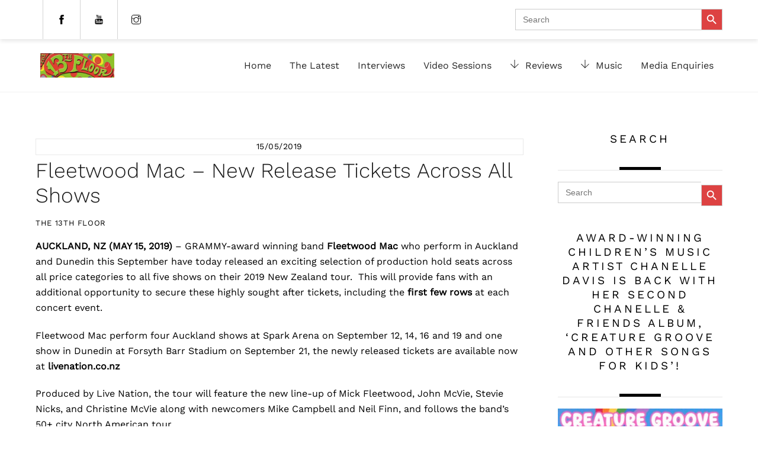

--- FILE ---
content_type: text/html;charset=UTF-8
request_url: https://13thfloor.co.nz/fleetwood-mac-new-release-tickets-across-all-shows/
body_size: 20176
content:
<!--THEMIFY CACHE--><!DOCTYPE html><html dir="ltr" lang="en-NZ" prefix="og: https://ogp.me/ns#"><head><meta name="viewport" content="width=device-width, initial-scale=1"> <meta charset="UTF-8"><meta name="viewport" content="width=device-width, initial-scale=1, minimum-scale=1"><style id="tb_inline_styles" data-no-optimize="1">.tb_animation_on{overflow-x:hidden}.themify_builder .wow{visibility:hidden;animation-fill-mode:both}[data-tf-animation]{will-change:transform,opacity,visibility}.themify_builder .tf_lax_done{transition-duration:.8s;transition-timing-function:cubic-bezier(.165,.84,.44,1)}[data-sticky-active].tb_sticky_scroll_active{z-index:1}[data-sticky-active].tb_sticky_scroll_active .hide-on-stick{display:none}@media(min-width:1281px){.hide-desktop{width:0!important;height:0!important;padding:0!important;visibility:hidden!important;margin:0!important;display:table-column!important;background:0!important;content-visibility:hidden;overflow:hidden!important}}@media(min-width:769px) and (max-width:1280px){.hide-tablet_landscape{width:0!important;height:0!important;padding:0!important;visibility:hidden!important;margin:0!important;display:table-column!important;background:0!important;content-visibility:hidden;overflow:hidden!important}}@media(min-width:681px) and (max-width:768px){.hide-tablet{width:0!important;height:0!important;padding:0!important;visibility:hidden!important;margin:0!important;display:table-column!important;background:0!important;content-visibility:hidden;overflow:hidden!important}}@media(max-width:680px){.hide-mobile{width:0!important;height:0!important;padding:0!important;visibility:hidden!important;margin:0!important;display:table-column!important;background:0!important;content-visibility:hidden;overflow:hidden!important}}@media(max-width:768px){div.module-gallery-grid{--galn:var(--galt)}}@media(max-width:680px){
 .themify_map.tf_map_loaded{width:100%!important}
 .ui.builder_button,.ui.nav li a{padding:.525em 1.15em}
 .fullheight>.row_inner:not(.tb_col_count_1){min-height:0}
 div.module-gallery-grid{--galn:var(--galm);gap:8px}
 }</style><noscript><style>.themify_builder .wow,.wow .tf_lazy{visibility:visible!important}</style></noscript> <style id="tf_lazy_common" data-no-optimize="1">
 img{
 max-width:100%;
 height:auto
 }
 :where(.tf_in_flx,.tf_flx){display:inline-flex;flex-wrap:wrap;place-items:center}
 .tf_fa,:is(em,i) tf-lottie{display:inline-block;vertical-align:middle}:is(em,i) tf-lottie{width:1.5em;height:1.5em}.tf_fa{width:1em;height:1em;stroke-width:0;stroke:currentColor;overflow:visible;fill:currentColor;pointer-events:none;text-rendering:optimizeSpeed;buffered-rendering:static}#tf_svg symbol{overflow:visible}:where(.tf_lazy){position:relative;visibility:visible;display:block;opacity:.3}.wow .tf_lazy:not(.tf_swiper-slide){visibility:hidden;opacity:1}div.tf_audio_lazy audio{visibility:hidden;height:0;display:inline}.mejs-container{visibility:visible}.tf_iframe_lazy{transition:opacity .3s ease-in-out;min-height:10px}:where(.tf_flx),.tf_swiper-wrapper{display:flex}.tf_swiper-slide{flex-shrink:0;opacity:0;width:100%;height:100%}.tf_swiper-wrapper>br,.tf_lazy.tf_swiper-wrapper .tf_lazy:after,.tf_lazy.tf_swiper-wrapper .tf_lazy:before{display:none}.tf_lazy:after,.tf_lazy:before{content:'';display:inline-block;position:absolute;width:10px!important;height:10px!important;margin:0 3px;top:50%!important;inset-inline:auto 50%!important;border-radius:100%;background-color:currentColor;visibility:visible;animation:tf-hrz-loader infinite .75s cubic-bezier(.2,.68,.18,1.08)}.tf_lazy:after{width:6px!important;height:6px!important;inset-inline:50% auto!important;margin-top:3px;animation-delay:-.4s}@keyframes tf-hrz-loader{0%,100%{transform:scale(1);opacity:1}50%{transform:scale(.1);opacity:.6}}.tf_lazy_lightbox{position:fixed;background:rgba(11,11,11,.8);color:#ccc;top:0;left:0;display:flex;align-items:center;justify-content:center;z-index:999}.tf_lazy_lightbox .tf_lazy:after,.tf_lazy_lightbox .tf_lazy:before{background:#fff}.tf_vd_lazy,tf-lottie{display:flex;flex-wrap:wrap}tf-lottie{aspect-ratio:1.777}.tf_w.tf_vd_lazy video{width:100%;height:auto;position:static;object-fit:cover}
 </style><title>Fleetwood Mac – New Release Tickets Across All Shows | The 13th Floor</title><meta name="description" content="AUCKLAND, NZ (MAY 15, 2019) – GRAMMY-award winning band Fleetwood Mac who perform in Auckland and Dunedin this September have today released an exciting selection of production hold seats across all price categories to all five shows on their 2019 New Zealand tour. This will provide fans with an additional opportunity to secure these highly" /><meta name="robots" content="max-image-preview:large" /><meta name="author" content="The 13th Floor"/><link rel="canonical" href="https://13thfloor.co.nz/fleetwood-mac-new-release-tickets-across-all-shows/" /><meta name="generator" content="All in One SEO (AIOSEO) 4.9.3" /><meta property="og:locale" content="en_US" /><meta property="og:site_name" content="The 13th Floor | New Zealand&#039;s go-to website for serious music lovers. Exclusive live performances, concert reviews, interviews, reviews, NZ Music &amp; the arts. Hang out with us on The 13th Floor!" /><meta property="og:type" content="article" /><meta property="og:title" content="Fleetwood Mac – New Release Tickets Across All Shows | The 13th Floor" /><meta property="og:description" content="AUCKLAND, NZ (MAY 15, 2019) – GRAMMY-award winning band Fleetwood Mac who perform in Auckland and Dunedin this September have today released an exciting selection of production hold seats across all price categories to all five shows on their 2019 New Zealand tour. This will provide fans with an additional opportunity to secure these highly" /><meta property="og:url" content="https://13thfloor.co.nz/fleetwood-mac-new-release-tickets-across-all-shows/" /><meta property="article:published_time" content="2019-05-14T21:20:42+00:00" /><meta property="article:modified_time" content="2019-05-14T21:20:42+00:00" /><meta property="article:publisher" content="https://www.facebook.com/13thfloor.co.nz" /><meta name="twitter:card" content="summary_large_image" /><meta name="twitter:title" content="Fleetwood Mac – New Release Tickets Across All Shows | The 13th Floor" /><meta name="twitter:description" content="AUCKLAND, NZ (MAY 15, 2019) – GRAMMY-award winning band Fleetwood Mac who perform in Auckland and Dunedin this September have today released an exciting selection of production hold seats across all price categories to all five shows on their 2019 New Zealand tour. This will provide fans with an additional opportunity to secure these highly" /><script type="application/ld+json" class="aioseo-schema">{"@context":"https:\/\/schema.org","@graph":[{"@type":"BlogPosting","@id":"https:\/\/13thfloor.co.nz\/fleetwood-mac-new-release-tickets-across-all-shows\/#blogposting","name":"Fleetwood Mac \u2013 New Release Tickets Across All Shows | The 13th Floor","headline":"Fleetwood Mac &#8211; New Release Tickets Across All Shows","author":{"@id":"https:\/\/13thfloor.co.nz\/author\/the-13th-floor\/#author"},"publisher":{"@id":"https:\/\/13thfloor.co.nz\/#organization"},"image":{"@type":"ImageObject","url":114890},"datePublished":"2019-05-15T09:20:42+13:00","dateModified":"2019-05-15T09:20:42+13:00","inLanguage":"en-NZ","mainEntityOfPage":{"@id":"https:\/\/13thfloor.co.nz\/fleetwood-mac-new-release-tickets-across-all-shows\/#webpage"},"isPartOf":{"@id":"https:\/\/13thfloor.co.nz\/fleetwood-mac-new-release-tickets-across-all-shows\/#webpage"},"articleSection":"News &amp; Announcements, 13th floor, Fleetwood Mac, New Release Tickets, NZ Tour"},{"@type":"BreadcrumbList","@id":"https:\/\/13thfloor.co.nz\/fleetwood-mac-new-release-tickets-across-all-shows\/#breadcrumblist","itemListElement":[{"@type":"ListItem","@id":"https:\/\/13thfloor.co.nz#listItem","position":1,"name":"Home","item":"https:\/\/13thfloor.co.nz","nextItem":{"@type":"ListItem","@id":"https:\/\/13thfloor.co.nz\/category\/news-announcements\/#listItem","name":"News &amp; Announcements"}},{"@type":"ListItem","@id":"https:\/\/13thfloor.co.nz\/category\/news-announcements\/#listItem","position":2,"name":"News &amp; Announcements","item":"https:\/\/13thfloor.co.nz\/category\/news-announcements\/","nextItem":{"@type":"ListItem","@id":"https:\/\/13thfloor.co.nz\/fleetwood-mac-new-release-tickets-across-all-shows\/#listItem","name":"Fleetwood Mac &#8211; New Release Tickets Across All Shows"},"previousItem":{"@type":"ListItem","@id":"https:\/\/13thfloor.co.nz#listItem","name":"Home"}},{"@type":"ListItem","@id":"https:\/\/13thfloor.co.nz\/fleetwood-mac-new-release-tickets-across-all-shows\/#listItem","position":3,"name":"Fleetwood Mac &#8211; New Release Tickets Across All Shows","previousItem":{"@type":"ListItem","@id":"https:\/\/13thfloor.co.nz\/category\/news-announcements\/#listItem","name":"News &amp; Announcements"}}]},{"@type":"Organization","@id":"https:\/\/13thfloor.co.nz\/#organization","name":"The 13th Floor","description":"New Zealand's go-to website for serious music lovers. Exclusive live performances, concert reviews, interviews, reviews, NZ Music & the arts. Hang out with us on The 13th Floor!","url":"https:\/\/13thfloor.co.nz\/","logo":{"@type":"ImageObject","url":"https:\/\/13thfloor.co.nz\/wp-content\/uploads\/2024\/03\/Banner-272x90-1.jpg","@id":"https:\/\/13thfloor.co.nz\/fleetwood-mac-new-release-tickets-across-all-shows\/#organizationLogo","width":272,"height":90},"image":{"@id":"https:\/\/13thfloor.co.nz\/fleetwood-mac-new-release-tickets-across-all-shows\/#organizationLogo"},"sameAs":["https:\/\/www.facebook.com\/13thfloor.co.nz"]},{"@type":"Person","@id":"https:\/\/13thfloor.co.nz\/author\/the-13th-floor\/#author","url":"https:\/\/13thfloor.co.nz\/author\/the-13th-floor\/","name":"The 13th Floor","image":{"@type":"ImageObject","@id":"https:\/\/13thfloor.co.nz\/fleetwood-mac-new-release-tickets-across-all-shows\/#authorImage","url":"https:\/\/secure.gravatar.com\/avatar\/4cabe0f119eef3d3847d3e3e9ec9fe702726fcefa144a6b99274c10da437f469?s=96&d=mm&r=g","width":96,"height":96,"caption":"The 13th Floor"}},{"@type":"WebPage","@id":"https:\/\/13thfloor.co.nz\/fleetwood-mac-new-release-tickets-across-all-shows\/#webpage","url":"https:\/\/13thfloor.co.nz\/fleetwood-mac-new-release-tickets-across-all-shows\/","name":"Fleetwood Mac \u2013 New Release Tickets Across All Shows | The 13th Floor","description":"AUCKLAND, NZ (MAY 15, 2019) \u2013 GRAMMY-award winning band Fleetwood Mac who perform in Auckland and Dunedin this September have today released an exciting selection of production hold seats across all price categories to all five shows on their 2019 New Zealand tour. This will provide fans with an additional opportunity to secure these highly","inLanguage":"en-NZ","isPartOf":{"@id":"https:\/\/13thfloor.co.nz\/#website"},"breadcrumb":{"@id":"https:\/\/13thfloor.co.nz\/fleetwood-mac-new-release-tickets-across-all-shows\/#breadcrumblist"},"author":{"@id":"https:\/\/13thfloor.co.nz\/author\/the-13th-floor\/#author"},"creator":{"@id":"https:\/\/13thfloor.co.nz\/author\/the-13th-floor\/#author"},"image":{"@type":"ImageObject","url":114890,"@id":"https:\/\/13thfloor.co.nz\/fleetwood-mac-new-release-tickets-across-all-shows\/#mainImage"},"primaryImageOfPage":{"@id":"https:\/\/13thfloor.co.nz\/fleetwood-mac-new-release-tickets-across-all-shows\/#mainImage"},"datePublished":"2019-05-15T09:20:42+13:00","dateModified":"2019-05-15T09:20:42+13:00"},{"@type":"WebSite","@id":"https:\/\/13thfloor.co.nz\/#website","url":"https:\/\/13thfloor.co.nz\/","name":"The 13th Floor","description":"New Zealand's go-to website for serious music lovers. Exclusive live performances, concert reviews, interviews, reviews, NZ Music & the arts. Hang out with us on The 13th Floor!","inLanguage":"en-NZ","publisher":{"@id":"https:\/\/13thfloor.co.nz\/#organization"}}]}</script><link rel="alternate" type="application/rss+xml" title="The 13th Floor &raquo; Feed" href="https://13thfloor.co.nz/feed/" />
<link rel="alternate" type="application/rss+xml" title="The 13th Floor &raquo; Comments Feed" href="https://13thfloor.co.nz/comments/feed/" />
<link rel="alternate" type="application/rss+xml" title="The 13th Floor &raquo; Fleetwood Mac &#8211; New Release Tickets Across All Shows Comments Feed" href="https://13thfloor.co.nz/fleetwood-mac-new-release-tickets-across-all-shows/feed/" />
<link rel="alternate" title="oEmbed (JSON)" type="application/json+oembed" href="https://13thfloor.co.nz/wp-json/oembed/1.0/embed?url=https%3A%2F%2F13thfloor.co.nz%2Ffleetwood-mac-new-release-tickets-across-all-shows%2F" />
<link rel="alternate" title="oEmbed (XML)" type="text/xml+oembed" href="https://13thfloor.co.nz/wp-json/oembed/1.0/embed?url=https%3A%2F%2F13thfloor.co.nz%2Ffleetwood-mac-new-release-tickets-across-all-shows%2F&#038;format=xml" />
<style id='wp-img-auto-sizes-contain-inline-css'>
img:is([sizes=auto i],[sizes^="auto," i]){contain-intrinsic-size:3000px 1500px}
/*# sourceURL=wp-img-auto-sizes-contain-inline-css */
</style>
<link rel="preload" href="https://13thfloor.co.nz/wp-content/plugins/all-in-one-seo-pack/dist/Lite/assets/css/table-of-contents/global.e90f6d47.css?ver=4.9.3" as="style"><link rel='stylesheet' id='aioseo/css/src/vue/standalone/blocks/table-of-contents/global.scss-css' href='https://13thfloor.co.nz/wp-content/plugins/all-in-one-seo-pack/dist/Lite/assets/css/table-of-contents/global.e90f6d47.css?ver=4.9.3' media='all' />
<link rel="preload" href="https://13thfloor.co.nz/wp-includes/css/dist/components/style.min.css?ver=4d9d5d6bfcfb49a47666180cb1ab902c" as="style"><link rel='stylesheet' id='wp-components-css' href='https://13thfloor.co.nz/wp-includes/css/dist/components/style.min.css?ver=4d9d5d6bfcfb49a47666180cb1ab902c' media='all' />
<link rel="preload" href="https://13thfloor.co.nz/wp-includes/css/dist/preferences/style.min.css?ver=4d9d5d6bfcfb49a47666180cb1ab902c" as="style"><link rel='stylesheet' id='wp-preferences-css' href='https://13thfloor.co.nz/wp-includes/css/dist/preferences/style.min.css?ver=4d9d5d6bfcfb49a47666180cb1ab902c' media='all' />
<link rel="preload" href="https://13thfloor.co.nz/wp-includes/css/dist/block-editor/style.min.css?ver=4d9d5d6bfcfb49a47666180cb1ab902c" as="style"><link rel='stylesheet' id='wp-block-editor-css' href='https://13thfloor.co.nz/wp-includes/css/dist/block-editor/style.min.css?ver=4d9d5d6bfcfb49a47666180cb1ab902c' media='all' />
<link rel="preload" href="https://13thfloor.co.nz/wp-content/plugins/popup-maker/dist/packages/block-library-style.css?ver=dbea705cfafe089d65f1" as="style"><link rel='stylesheet' id='popup-maker-block-library-style-css' href='https://13thfloor.co.nz/wp-content/plugins/popup-maker/dist/packages/block-library-style.css?ver=dbea705cfafe089d65f1' media='all' />
<style id='global-styles-inline-css'>
:root{--wp--preset--aspect-ratio--square: 1;--wp--preset--aspect-ratio--4-3: 4/3;--wp--preset--aspect-ratio--3-4: 3/4;--wp--preset--aspect-ratio--3-2: 3/2;--wp--preset--aspect-ratio--2-3: 2/3;--wp--preset--aspect-ratio--16-9: 16/9;--wp--preset--aspect-ratio--9-16: 9/16;--wp--preset--color--black: #000000;--wp--preset--color--cyan-bluish-gray: #abb8c3;--wp--preset--color--white: #ffffff;--wp--preset--color--pale-pink: #f78da7;--wp--preset--color--vivid-red: #cf2e2e;--wp--preset--color--luminous-vivid-orange: #ff6900;--wp--preset--color--luminous-vivid-amber: #fcb900;--wp--preset--color--light-green-cyan: #7bdcb5;--wp--preset--color--vivid-green-cyan: #00d084;--wp--preset--color--pale-cyan-blue: #8ed1fc;--wp--preset--color--vivid-cyan-blue: #0693e3;--wp--preset--color--vivid-purple: #9b51e0;--wp--preset--gradient--vivid-cyan-blue-to-vivid-purple: linear-gradient(135deg,rgb(6,147,227) 0%,rgb(155,81,224) 100%);--wp--preset--gradient--light-green-cyan-to-vivid-green-cyan: linear-gradient(135deg,rgb(122,220,180) 0%,rgb(0,208,130) 100%);--wp--preset--gradient--luminous-vivid-amber-to-luminous-vivid-orange: linear-gradient(135deg,rgb(252,185,0) 0%,rgb(255,105,0) 100%);--wp--preset--gradient--luminous-vivid-orange-to-vivid-red: linear-gradient(135deg,rgb(255,105,0) 0%,rgb(207,46,46) 100%);--wp--preset--gradient--very-light-gray-to-cyan-bluish-gray: linear-gradient(135deg,rgb(238,238,238) 0%,rgb(169,184,195) 100%);--wp--preset--gradient--cool-to-warm-spectrum: linear-gradient(135deg,rgb(74,234,220) 0%,rgb(151,120,209) 20%,rgb(207,42,186) 40%,rgb(238,44,130) 60%,rgb(251,105,98) 80%,rgb(254,248,76) 100%);--wp--preset--gradient--blush-light-purple: linear-gradient(135deg,rgb(255,206,236) 0%,rgb(152,150,240) 100%);--wp--preset--gradient--blush-bordeaux: linear-gradient(135deg,rgb(254,205,165) 0%,rgb(254,45,45) 50%,rgb(107,0,62) 100%);--wp--preset--gradient--luminous-dusk: linear-gradient(135deg,rgb(255,203,112) 0%,rgb(199,81,192) 50%,rgb(65,88,208) 100%);--wp--preset--gradient--pale-ocean: linear-gradient(135deg,rgb(255,245,203) 0%,rgb(182,227,212) 50%,rgb(51,167,181) 100%);--wp--preset--gradient--electric-grass: linear-gradient(135deg,rgb(202,248,128) 0%,rgb(113,206,126) 100%);--wp--preset--gradient--midnight: linear-gradient(135deg,rgb(2,3,129) 0%,rgb(40,116,252) 100%);--wp--preset--font-size--small: 13px;--wp--preset--font-size--medium: clamp(14px, 0.875rem + ((1vw - 3.2px) * 0.469), 20px);--wp--preset--font-size--large: clamp(22.041px, 1.378rem + ((1vw - 3.2px) * 1.091), 36px);--wp--preset--font-size--x-large: clamp(25.014px, 1.563rem + ((1vw - 3.2px) * 1.327), 42px);--wp--preset--font-family--system-font: -apple-system,BlinkMacSystemFont,"Segoe UI",Roboto,Oxygen-Sans,Ubuntu,Cantarell,"Helvetica Neue",sans-serif;--wp--preset--spacing--20: 0.44rem;--wp--preset--spacing--30: 0.67rem;--wp--preset--spacing--40: 1rem;--wp--preset--spacing--50: 1.5rem;--wp--preset--spacing--60: 2.25rem;--wp--preset--spacing--70: 3.38rem;--wp--preset--spacing--80: 5.06rem;--wp--preset--shadow--natural: 6px 6px 9px rgba(0, 0, 0, 0.2);--wp--preset--shadow--deep: 12px 12px 50px rgba(0, 0, 0, 0.4);--wp--preset--shadow--sharp: 6px 6px 0px rgba(0, 0, 0, 0.2);--wp--preset--shadow--outlined: 6px 6px 0px -3px rgb(255, 255, 255), 6px 6px rgb(0, 0, 0);--wp--preset--shadow--crisp: 6px 6px 0px rgb(0, 0, 0);}:where(body) { margin: 0; }.wp-site-blocks > .alignleft { float: left; margin-right: 2em; }.wp-site-blocks > .alignright { float: right; margin-left: 2em; }.wp-site-blocks > .aligncenter { justify-content: center; margin-left: auto; margin-right: auto; }:where(.wp-site-blocks) > * { margin-block-start: 24px; margin-block-end: 0; }:where(.wp-site-blocks) > :first-child { margin-block-start: 0; }:where(.wp-site-blocks) > :last-child { margin-block-end: 0; }:root { --wp--style--block-gap: 24px; }:root :where(.is-layout-flow) > :first-child{margin-block-start: 0;}:root :where(.is-layout-flow) > :last-child{margin-block-end: 0;}:root :where(.is-layout-flow) > *{margin-block-start: 24px;margin-block-end: 0;}:root :where(.is-layout-constrained) > :first-child{margin-block-start: 0;}:root :where(.is-layout-constrained) > :last-child{margin-block-end: 0;}:root :where(.is-layout-constrained) > *{margin-block-start: 24px;margin-block-end: 0;}:root :where(.is-layout-flex){gap: 24px;}:root :where(.is-layout-grid){gap: 24px;}.is-layout-flow > .alignleft{float: left;margin-inline-start: 0;margin-inline-end: 2em;}.is-layout-flow > .alignright{float: right;margin-inline-start: 2em;margin-inline-end: 0;}.is-layout-flow > .aligncenter{margin-left: auto !important;margin-right: auto !important;}.is-layout-constrained > .alignleft{float: left;margin-inline-start: 0;margin-inline-end: 2em;}.is-layout-constrained > .alignright{float: right;margin-inline-start: 2em;margin-inline-end: 0;}.is-layout-constrained > .aligncenter{margin-left: auto !important;margin-right: auto !important;}.is-layout-constrained > :where(:not(.alignleft):not(.alignright):not(.alignfull)){margin-left: auto !important;margin-right: auto !important;}body .is-layout-flex{display: flex;}.is-layout-flex{flex-wrap: wrap;align-items: center;}.is-layout-flex > :is(*, div){margin: 0;}body .is-layout-grid{display: grid;}.is-layout-grid > :is(*, div){margin: 0;}body{font-family: var(--wp--preset--font-family--system-font);font-size: var(--wp--preset--font-size--medium);line-height: 1.6;padding-top: 0px;padding-right: 0px;padding-bottom: 0px;padding-left: 0px;}a:where(:not(.wp-element-button)){text-decoration: underline;}:root :where(.wp-element-button, .wp-block-button__link){background-color: #32373c;border-width: 0;color: #fff;font-family: inherit;font-size: inherit;font-style: inherit;font-weight: inherit;letter-spacing: inherit;line-height: inherit;padding-top: calc(0.667em + 2px);padding-right: calc(1.333em + 2px);padding-bottom: calc(0.667em + 2px);padding-left: calc(1.333em + 2px);text-decoration: none;text-transform: inherit;}.has-black-color{color: var(--wp--preset--color--black) !important;}.has-cyan-bluish-gray-color{color: var(--wp--preset--color--cyan-bluish-gray) !important;}.has-white-color{color: var(--wp--preset--color--white) !important;}.has-pale-pink-color{color: var(--wp--preset--color--pale-pink) !important;}.has-vivid-red-color{color: var(--wp--preset--color--vivid-red) !important;}.has-luminous-vivid-orange-color{color: var(--wp--preset--color--luminous-vivid-orange) !important;}.has-luminous-vivid-amber-color{color: var(--wp--preset--color--luminous-vivid-amber) !important;}.has-light-green-cyan-color{color: var(--wp--preset--color--light-green-cyan) !important;}.has-vivid-green-cyan-color{color: var(--wp--preset--color--vivid-green-cyan) !important;}.has-pale-cyan-blue-color{color: var(--wp--preset--color--pale-cyan-blue) !important;}.has-vivid-cyan-blue-color{color: var(--wp--preset--color--vivid-cyan-blue) !important;}.has-vivid-purple-color{color: var(--wp--preset--color--vivid-purple) !important;}.has-black-background-color{background-color: var(--wp--preset--color--black) !important;}.has-cyan-bluish-gray-background-color{background-color: var(--wp--preset--color--cyan-bluish-gray) !important;}.has-white-background-color{background-color: var(--wp--preset--color--white) !important;}.has-pale-pink-background-color{background-color: var(--wp--preset--color--pale-pink) !important;}.has-vivid-red-background-color{background-color: var(--wp--preset--color--vivid-red) !important;}.has-luminous-vivid-orange-background-color{background-color: var(--wp--preset--color--luminous-vivid-orange) !important;}.has-luminous-vivid-amber-background-color{background-color: var(--wp--preset--color--luminous-vivid-amber) !important;}.has-light-green-cyan-background-color{background-color: var(--wp--preset--color--light-green-cyan) !important;}.has-vivid-green-cyan-background-color{background-color: var(--wp--preset--color--vivid-green-cyan) !important;}.has-pale-cyan-blue-background-color{background-color: var(--wp--preset--color--pale-cyan-blue) !important;}.has-vivid-cyan-blue-background-color{background-color: var(--wp--preset--color--vivid-cyan-blue) !important;}.has-vivid-purple-background-color{background-color: var(--wp--preset--color--vivid-purple) !important;}.has-black-border-color{border-color: var(--wp--preset--color--black) !important;}.has-cyan-bluish-gray-border-color{border-color: var(--wp--preset--color--cyan-bluish-gray) !important;}.has-white-border-color{border-color: var(--wp--preset--color--white) !important;}.has-pale-pink-border-color{border-color: var(--wp--preset--color--pale-pink) !important;}.has-vivid-red-border-color{border-color: var(--wp--preset--color--vivid-red) !important;}.has-luminous-vivid-orange-border-color{border-color: var(--wp--preset--color--luminous-vivid-orange) !important;}.has-luminous-vivid-amber-border-color{border-color: var(--wp--preset--color--luminous-vivid-amber) !important;}.has-light-green-cyan-border-color{border-color: var(--wp--preset--color--light-green-cyan) !important;}.has-vivid-green-cyan-border-color{border-color: var(--wp--preset--color--vivid-green-cyan) !important;}.has-pale-cyan-blue-border-color{border-color: var(--wp--preset--color--pale-cyan-blue) !important;}.has-vivid-cyan-blue-border-color{border-color: var(--wp--preset--color--vivid-cyan-blue) !important;}.has-vivid-purple-border-color{border-color: var(--wp--preset--color--vivid-purple) !important;}.has-vivid-cyan-blue-to-vivid-purple-gradient-background{background: var(--wp--preset--gradient--vivid-cyan-blue-to-vivid-purple) !important;}.has-light-green-cyan-to-vivid-green-cyan-gradient-background{background: var(--wp--preset--gradient--light-green-cyan-to-vivid-green-cyan) !important;}.has-luminous-vivid-amber-to-luminous-vivid-orange-gradient-background{background: var(--wp--preset--gradient--luminous-vivid-amber-to-luminous-vivid-orange) !important;}.has-luminous-vivid-orange-to-vivid-red-gradient-background{background: var(--wp--preset--gradient--luminous-vivid-orange-to-vivid-red) !important;}.has-very-light-gray-to-cyan-bluish-gray-gradient-background{background: var(--wp--preset--gradient--very-light-gray-to-cyan-bluish-gray) !important;}.has-cool-to-warm-spectrum-gradient-background{background: var(--wp--preset--gradient--cool-to-warm-spectrum) !important;}.has-blush-light-purple-gradient-background{background: var(--wp--preset--gradient--blush-light-purple) !important;}.has-blush-bordeaux-gradient-background{background: var(--wp--preset--gradient--blush-bordeaux) !important;}.has-luminous-dusk-gradient-background{background: var(--wp--preset--gradient--luminous-dusk) !important;}.has-pale-ocean-gradient-background{background: var(--wp--preset--gradient--pale-ocean) !important;}.has-electric-grass-gradient-background{background: var(--wp--preset--gradient--electric-grass) !important;}.has-midnight-gradient-background{background: var(--wp--preset--gradient--midnight) !important;}.has-small-font-size{font-size: var(--wp--preset--font-size--small) !important;}.has-medium-font-size{font-size: var(--wp--preset--font-size--medium) !important;}.has-large-font-size{font-size: var(--wp--preset--font-size--large) !important;}.has-x-large-font-size{font-size: var(--wp--preset--font-size--x-large) !important;}.has-system-font-font-family{font-family: var(--wp--preset--font-family--system-font) !important;}
:root :where(.wp-block-pullquote){font-size: clamp(0.984em, 0.984rem + ((1vw - 0.2em) * 0.645), 1.5em);line-height: 1.6;}
/*# sourceURL=global-styles-inline-css */
</style>
<link rel="preload" href="https://13thfloor.co.nz/wp-content/plugins/contact-form-7/includes/css/styles.css?ver=6.1.4" as="style"><link rel='stylesheet' id='contact-form-7-css' href='https://13thfloor.co.nz/wp-content/plugins/contact-form-7/includes/css/styles.css?ver=6.1.4' media='all' />
<link rel="preload" href="https://13thfloor.co.nz/wp-content/plugins/email-subscribers/lite/public/css/email-subscribers-public.css?ver=5.9.14" as="style"><link rel='stylesheet' id='email-subscribers-css' href='https://13thfloor.co.nz/wp-content/plugins/email-subscribers/lite/public/css/email-subscribers-public.css?ver=5.9.14' media='all' />
<link rel="preload" href="https://13thfloor.co.nz/wp-content/plugins/add-search-to-menu/public/css/ivory-search.min.css?ver=5.5.14" as="style"><link rel='stylesheet' id='ivory-search-styles-css' href='https://13thfloor.co.nz/wp-content/plugins/add-search-to-menu/public/css/ivory-search.min.css?ver=5.5.14' media='all' />
<script defer="defer" src="https://13thfloor.co.nz/wp-includes/js/jquery/jquery.min.js?ver=3.7.1" id="jquery-core-js"></script>
<script defer="defer" src="https://13thfloor.co.nz/wp-includes/js/jquery/jquery-migrate.min.js?ver=3.4.1" id="jquery-migrate-js"></script>
<link rel="https://api.w.org/" href="https://13thfloor.co.nz/wp-json/" /><link rel="alternate" title="JSON" type="application/json" href="https://13thfloor.co.nz/wp-json/wp/v2/posts/115578" /><link rel="EditURI" type="application/rsd+xml" title="RSD" href="https://13thfloor.co.nz/xmlrpc.php?rsd" /><link rel='shortlink' href='https://13thfloor.co.nz/?p=115578' /><link rel="preload" href="https://13thfloor.co.nz/wp-content/plugins/starbox/themes/business/css/frontend.min.css?ver=3.5.4" as="style"><link rel='stylesheet' id='e9ce1fc1d4-css' href='https://13thfloor.co.nz/wp-content/plugins/starbox/themes/business/css/frontend.min.css?ver=3.5.4' media='all' />
<script defer="defer" src="https://13thfloor.co.nz/wp-content/plugins/starbox/themes/business/js/frontend.min.js?ver=3.5.4" id="52493230fd-js"></script>
<link rel="preload" href="https://13thfloor.co.nz/wp-content/plugins/starbox/themes/admin/css/hidedefault.min.css?ver=3.5.4" as="style"><link rel='stylesheet' id='30afd25847-css' href='https://13thfloor.co.nz/wp-content/plugins/starbox/themes/admin/css/hidedefault.min.css?ver=3.5.4' media='all' /><style>@keyframes themifyAnimatedBG{
 0%{background-color:#33baab}100%{background-color:#e33b9e}50%{background-color:#4961d7}33.3%{background-color:#2ea85c}25%{background-color:#2bb8ed}20%{background-color:#dd5135}
 }
 .module_row.animated-bg{
 animation:themifyAnimatedBG 30000ms infinite alternate
 }</style><script async src="https://www.googletagmanager.com/gtag/js?id=G-KGGPZSH3FJ"></script><script> window.dataLayer = window.dataLayer || [];
 function gtag(){dataLayer.push(arguments);}
 gtag('js', new Date());

 gtag('config', 'G-KGGPZSH3FJ');</script><link rel="icon" href="https://13thfloor.co.nz/wp-content/uploads/2024/04/cropped-13thfloorfavicon-32x32.jpeg" sizes="32x32" />
<link rel="icon" href="https://13thfloor.co.nz/wp-content/uploads/2024/04/cropped-13thfloorfavicon-192x192.jpeg" sizes="192x192" />
<link rel="apple-touch-icon" href="https://13thfloor.co.nz/wp-content/uploads/2024/04/cropped-13thfloorfavicon-180x180.jpeg" />
<meta name="msapplication-TileImage" content="https://13thfloor.co.nz/wp-content/uploads/2024/04/cropped-13thfloorfavicon-270x270.jpeg" />
<link rel="prefetch" href="https://13thfloor.co.nz/wp-content/themes/themify-ultra/js/themify-script.js?ver=8.0.8" as="script" fetchpriority="low"><link rel="prefetch" href="https://13thfloor.co.nz/wp-content/themes/themify-ultra/themify/js/modules/themify-sidemenu.js?ver=8.2.0" as="script" fetchpriority="low"><link rel="prefetch" href="https://13thfloor.co.nz/wp-content/themes/themify-ultra/themify/themify-builder/js/modules/sticky.js?ver=8.2.0" as="script" fetchpriority="low"><link rel="prefetch" href="https://13thfloor.co.nz/wp-content/themes/themify-ultra/themify/themify-builder/js/modules/menu.js?ver=8.2.0" as="script" fetchpriority="low"><link rel="preload" href="https://13thfloor.co.nz/wp-content/themes/themify-ultra/themify/themify-builder/js/themify-builder-script.js?ver=8.2.0" as="script" fetchpriority="low"><link rel="preload" href="https://13thfloor.co.nz/wp-content/uploads/2024/03/Banner-272x90-1.jpg" as="image"><style id="tf_gf_fonts_style">@font-face{font-family:'Fira Sans';font-style:italic;font-display:swap;src:url(https://fonts.gstatic.com/s/firasans/v18/va9C4kDNxMZdWfMOD5VvkrjEYTLHdQ.woff2) format('woff2');unicode-range:U+0460-052F,U+1C80-1C8A,U+20B4,U+2DE0-2DFF,U+A640-A69F,U+FE2E-FE2F;}@font-face{font-family:'Fira Sans';font-style:italic;font-display:swap;src:url(https://fonts.gstatic.com/s/firasans/v18/va9C4kDNxMZdWfMOD5VvkrjNYTLHdQ.woff2) format('woff2');unicode-range:U+0301,U+0400-045F,U+0490-0491,U+04B0-04B1,U+2116;}@font-face{font-family:'Fira Sans';font-style:italic;font-display:swap;src:url(https://fonts.gstatic.com/s/firasans/v18/va9C4kDNxMZdWfMOD5VvkrjFYTLHdQ.woff2) format('woff2');unicode-range:U+1F00-1FFF;}@font-face{font-family:'Fira Sans';font-style:italic;font-display:swap;src:url(https://fonts.gstatic.com/s/firasans/v18/va9C4kDNxMZdWfMOD5VvkrjKYTLHdQ.woff2) format('woff2');unicode-range:U+0370-0377,U+037A-037F,U+0384-038A,U+038C,U+038E-03A1,U+03A3-03FF;}@font-face{font-family:'Fira Sans';font-style:italic;font-display:swap;src:url(https://fonts.gstatic.com/s/firasans/v18/va9C4kDNxMZdWfMOD5VvkrjGYTLHdQ.woff2) format('woff2');unicode-range:U+0102-0103,U+0110-0111,U+0128-0129,U+0168-0169,U+01A0-01A1,U+01AF-01B0,U+0300-0301,U+0303-0304,U+0308-0309,U+0323,U+0329,U+1EA0-1EF9,U+20AB;}@font-face{font-family:'Fira Sans';font-style:italic;font-display:swap;src:url(https://fonts.gstatic.com/s/firasans/v18/va9C4kDNxMZdWfMOD5VvkrjHYTLHdQ.woff2) format('woff2');unicode-range:U+0100-02BA,U+02BD-02C5,U+02C7-02CC,U+02CE-02D7,U+02DD-02FF,U+0304,U+0308,U+0329,U+1D00-1DBF,U+1E00-1E9F,U+1EF2-1EFF,U+2020,U+20A0-20AB,U+20AD-20C0,U+2113,U+2C60-2C7F,U+A720-A7FF;}@font-face{font-family:'Fira Sans';font-style:italic;font-display:swap;src:url(https://fonts.gstatic.com/s/firasans/v18/va9C4kDNxMZdWfMOD5VvkrjJYTI.woff2) format('woff2');unicode-range:U+0000-00FF,U+0131,U+0152-0153,U+02BB-02BC,U+02C6,U+02DA,U+02DC,U+0304,U+0308,U+0329,U+2000-206F,U+20AC,U+2122,U+2191,U+2193,U+2212,U+2215,U+FEFF,U+FFFD;}@font-face{font-family:'Fira Sans';font-style:italic;font-weight:500;font-display:swap;src:url(https://fonts.gstatic.com/s/firasans/v18/va9f4kDNxMZdWfMOD5VvkrA6Qif1VFn2lg.woff2) format('woff2');unicode-range:U+0460-052F,U+1C80-1C8A,U+20B4,U+2DE0-2DFF,U+A640-A69F,U+FE2E-FE2F;}@font-face{font-family:'Fira Sans';font-style:italic;font-weight:500;font-display:swap;src:url(https://fonts.gstatic.com/s/firasans/v18/va9f4kDNxMZdWfMOD5VvkrA6Qif8VFn2lg.woff2) format('woff2');unicode-range:U+0301,U+0400-045F,U+0490-0491,U+04B0-04B1,U+2116;}@font-face{font-family:'Fira Sans';font-style:italic;font-weight:500;font-display:swap;src:url(https://fonts.gstatic.com/s/firasans/v18/va9f4kDNxMZdWfMOD5VvkrA6Qif0VFn2lg.woff2) format('woff2');unicode-range:U+1F00-1FFF;}@font-face{font-family:'Fira Sans';font-style:italic;font-weight:500;font-display:swap;src:url(https://fonts.gstatic.com/s/firasans/v18/va9f4kDNxMZdWfMOD5VvkrA6Qif7VFn2lg.woff2) format('woff2');unicode-range:U+0370-0377,U+037A-037F,U+0384-038A,U+038C,U+038E-03A1,U+03A3-03FF;}@font-face{font-family:'Fira Sans';font-style:italic;font-weight:500;font-display:swap;src:url(https://fonts.gstatic.com/s/firasans/v18/va9f4kDNxMZdWfMOD5VvkrA6Qif3VFn2lg.woff2) format('woff2');unicode-range:U+0102-0103,U+0110-0111,U+0128-0129,U+0168-0169,U+01A0-01A1,U+01AF-01B0,U+0300-0301,U+0303-0304,U+0308-0309,U+0323,U+0329,U+1EA0-1EF9,U+20AB;}@font-face{font-family:'Fira Sans';font-style:italic;font-weight:500;font-display:swap;src:url(https://fonts.gstatic.com/s/firasans/v18/va9f4kDNxMZdWfMOD5VvkrA6Qif2VFn2lg.woff2) format('woff2');unicode-range:U+0100-02BA,U+02BD-02C5,U+02C7-02CC,U+02CE-02D7,U+02DD-02FF,U+0304,U+0308,U+0329,U+1D00-1DBF,U+1E00-1E9F,U+1EF2-1EFF,U+2020,U+20A0-20AB,U+20AD-20C0,U+2113,U+2C60-2C7F,U+A720-A7FF;}@font-face{font-family:'Fira Sans';font-style:italic;font-weight:500;font-display:swap;src:url(https://fonts.gstatic.com/s/firasans/v18/va9f4kDNxMZdWfMOD5VvkrA6Qif4VFk.woff2) format('woff2');unicode-range:U+0000-00FF,U+0131,U+0152-0153,U+02BB-02BC,U+02C6,U+02DA,U+02DC,U+0304,U+0308,U+0329,U+2000-206F,U+20AC,U+2122,U+2191,U+2193,U+2212,U+2215,U+FEFF,U+FFFD;}@font-face{font-family:'Fira Sans';font-style:italic;font-weight:600;font-display:swap;src:url(https://fonts.gstatic.com/s/firasans/v18/va9f4kDNxMZdWfMOD5VvkrAWRSf1VFn2lg.woff2) format('woff2');unicode-range:U+0460-052F,U+1C80-1C8A,U+20B4,U+2DE0-2DFF,U+A640-A69F,U+FE2E-FE2F;}@font-face{font-family:'Fira Sans';font-style:italic;font-weight:600;font-display:swap;src:url(https://fonts.gstatic.com/s/firasans/v18/va9f4kDNxMZdWfMOD5VvkrAWRSf8VFn2lg.woff2) format('woff2');unicode-range:U+0301,U+0400-045F,U+0490-0491,U+04B0-04B1,U+2116;}@font-face{font-family:'Fira Sans';font-style:italic;font-weight:600;font-display:swap;src:url(https://fonts.gstatic.com/s/firasans/v18/va9f4kDNxMZdWfMOD5VvkrAWRSf0VFn2lg.woff2) format('woff2');unicode-range:U+1F00-1FFF;}@font-face{font-family:'Fira Sans';font-style:italic;font-weight:600;font-display:swap;src:url(https://fonts.gstatic.com/s/firasans/v18/va9f4kDNxMZdWfMOD5VvkrAWRSf7VFn2lg.woff2) format('woff2');unicode-range:U+0370-0377,U+037A-037F,U+0384-038A,U+038C,U+038E-03A1,U+03A3-03FF;}@font-face{font-family:'Fira Sans';font-style:italic;font-weight:600;font-display:swap;src:url(https://fonts.gstatic.com/s/firasans/v18/va9f4kDNxMZdWfMOD5VvkrAWRSf3VFn2lg.woff2) format('woff2');unicode-range:U+0102-0103,U+0110-0111,U+0128-0129,U+0168-0169,U+01A0-01A1,U+01AF-01B0,U+0300-0301,U+0303-0304,U+0308-0309,U+0323,U+0329,U+1EA0-1EF9,U+20AB;}@font-face{font-family:'Fira Sans';font-style:italic;font-weight:600;font-display:swap;src:url(https://fonts.gstatic.com/s/firasans/v18/va9f4kDNxMZdWfMOD5VvkrAWRSf2VFn2lg.woff2) format('woff2');unicode-range:U+0100-02BA,U+02BD-02C5,U+02C7-02CC,U+02CE-02D7,U+02DD-02FF,U+0304,U+0308,U+0329,U+1D00-1DBF,U+1E00-1E9F,U+1EF2-1EFF,U+2020,U+20A0-20AB,U+20AD-20C0,U+2113,U+2C60-2C7F,U+A720-A7FF;}@font-face{font-family:'Fira Sans';font-style:italic;font-weight:600;font-display:swap;src:url(https://fonts.gstatic.com/s/firasans/v18/va9f4kDNxMZdWfMOD5VvkrAWRSf4VFk.woff2) format('woff2');unicode-range:U+0000-00FF,U+0131,U+0152-0153,U+02BB-02BC,U+02C6,U+02DA,U+02DC,U+0304,U+0308,U+0329,U+2000-206F,U+20AC,U+2122,U+2191,U+2193,U+2212,U+2215,U+FEFF,U+FFFD;}@font-face{font-family:'Fira Sans';font-style:italic;font-weight:700;font-display:swap;src:url(https://fonts.gstatic.com/s/firasans/v18/va9f4kDNxMZdWfMOD5VvkrByRCf1VFn2lg.woff2) format('woff2');unicode-range:U+0460-052F,U+1C80-1C8A,U+20B4,U+2DE0-2DFF,U+A640-A69F,U+FE2E-FE2F;}@font-face{font-family:'Fira Sans';font-style:italic;font-weight:700;font-display:swap;src:url(https://fonts.gstatic.com/s/firasans/v18/va9f4kDNxMZdWfMOD5VvkrByRCf8VFn2lg.woff2) format('woff2');unicode-range:U+0301,U+0400-045F,U+0490-0491,U+04B0-04B1,U+2116;}@font-face{font-family:'Fira Sans';font-style:italic;font-weight:700;font-display:swap;src:url(https://fonts.gstatic.com/s/firasans/v18/va9f4kDNxMZdWfMOD5VvkrByRCf0VFn2lg.woff2) format('woff2');unicode-range:U+1F00-1FFF;}@font-face{font-family:'Fira Sans';font-style:italic;font-weight:700;font-display:swap;src:url(https://fonts.gstatic.com/s/firasans/v18/va9f4kDNxMZdWfMOD5VvkrByRCf7VFn2lg.woff2) format('woff2');unicode-range:U+0370-0377,U+037A-037F,U+0384-038A,U+038C,U+038E-03A1,U+03A3-03FF;}@font-face{font-family:'Fira Sans';font-style:italic;font-weight:700;font-display:swap;src:url(https://fonts.gstatic.com/s/firasans/v18/va9f4kDNxMZdWfMOD5VvkrByRCf3VFn2lg.woff2) format('woff2');unicode-range:U+0102-0103,U+0110-0111,U+0128-0129,U+0168-0169,U+01A0-01A1,U+01AF-01B0,U+0300-0301,U+0303-0304,U+0308-0309,U+0323,U+0329,U+1EA0-1EF9,U+20AB;}@font-face{font-family:'Fira Sans';font-style:italic;font-weight:700;font-display:swap;src:url(https://fonts.gstatic.com/s/firasans/v18/va9f4kDNxMZdWfMOD5VvkrByRCf2VFn2lg.woff2) format('woff2');unicode-range:U+0100-02BA,U+02BD-02C5,U+02C7-02CC,U+02CE-02D7,U+02DD-02FF,U+0304,U+0308,U+0329,U+1D00-1DBF,U+1E00-1E9F,U+1EF2-1EFF,U+2020,U+20A0-20AB,U+20AD-20C0,U+2113,U+2C60-2C7F,U+A720-A7FF;}@font-face{font-family:'Fira Sans';font-style:italic;font-weight:700;font-display:swap;src:url(https://fonts.gstatic.com/s/firasans/v18/va9f4kDNxMZdWfMOD5VvkrByRCf4VFk.woff2) format('woff2');unicode-range:U+0000-00FF,U+0131,U+0152-0153,U+02BB-02BC,U+02C6,U+02DA,U+02DC,U+0304,U+0308,U+0329,U+2000-206F,U+20AC,U+2122,U+2191,U+2193,U+2212,U+2215,U+FEFF,U+FFFD;}@font-face{font-family:'Fira Sans';font-display:swap;src:url(https://fonts.gstatic.com/s/firasans/v18/va9E4kDNxMZdWfMOD5VvmojLeTY.woff2) format('woff2');unicode-range:U+0460-052F,U+1C80-1C8A,U+20B4,U+2DE0-2DFF,U+A640-A69F,U+FE2E-FE2F;}@font-face{font-family:'Fira Sans';font-display:swap;src:url(https://fonts.gstatic.com/s/firasans/v18/va9E4kDNxMZdWfMOD5Vvk4jLeTY.woff2) format('woff2');unicode-range:U+0301,U+0400-045F,U+0490-0491,U+04B0-04B1,U+2116;}@font-face{font-family:'Fira Sans';font-display:swap;src:url(https://fonts.gstatic.com/s/firasans/v18/va9E4kDNxMZdWfMOD5Vvm4jLeTY.woff2) format('woff2');unicode-range:U+1F00-1FFF;}@font-face{font-family:'Fira Sans';font-display:swap;src:url(https://fonts.gstatic.com/s/firasans/v18/va9E4kDNxMZdWfMOD5VvlIjLeTY.woff2) format('woff2');unicode-range:U+0370-0377,U+037A-037F,U+0384-038A,U+038C,U+038E-03A1,U+03A3-03FF;}@font-face{font-family:'Fira Sans';font-display:swap;src:url(https://fonts.gstatic.com/s/firasans/v18/va9E4kDNxMZdWfMOD5VvmIjLeTY.woff2) format('woff2');unicode-range:U+0102-0103,U+0110-0111,U+0128-0129,U+0168-0169,U+01A0-01A1,U+01AF-01B0,U+0300-0301,U+0303-0304,U+0308-0309,U+0323,U+0329,U+1EA0-1EF9,U+20AB;}@font-face{font-family:'Fira Sans';font-display:swap;src:url(https://fonts.gstatic.com/s/firasans/v18/va9E4kDNxMZdWfMOD5VvmYjLeTY.woff2) format('woff2');unicode-range:U+0100-02BA,U+02BD-02C5,U+02C7-02CC,U+02CE-02D7,U+02DD-02FF,U+0304,U+0308,U+0329,U+1D00-1DBF,U+1E00-1E9F,U+1EF2-1EFF,U+2020,U+20A0-20AB,U+20AD-20C0,U+2113,U+2C60-2C7F,U+A720-A7FF;}@font-face{font-family:'Fira Sans';font-display:swap;src:url(https://fonts.gstatic.com/s/firasans/v18/va9E4kDNxMZdWfMOD5Vvl4jL.woff2) format('woff2');unicode-range:U+0000-00FF,U+0131,U+0152-0153,U+02BB-02BC,U+02C6,U+02DA,U+02DC,U+0304,U+0308,U+0329,U+2000-206F,U+20AC,U+2122,U+2191,U+2193,U+2212,U+2215,U+FEFF,U+FFFD;}@font-face{font-family:'Fira Sans';font-weight:500;font-display:swap;src:url(https://fonts.gstatic.com/s/firasans/v18/va9B4kDNxMZdWfMOD5VnZKveSxf6TF0.woff2) format('woff2');unicode-range:U+0460-052F,U+1C80-1C8A,U+20B4,U+2DE0-2DFF,U+A640-A69F,U+FE2E-FE2F;}@font-face{font-family:'Fira Sans';font-weight:500;font-display:swap;src:url(https://fonts.gstatic.com/s/firasans/v18/va9B4kDNxMZdWfMOD5VnZKveQhf6TF0.woff2) format('woff2');unicode-range:U+0301,U+0400-045F,U+0490-0491,U+04B0-04B1,U+2116;}@font-face{font-family:'Fira Sans';font-weight:500;font-display:swap;src:url(https://fonts.gstatic.com/s/firasans/v18/va9B4kDNxMZdWfMOD5VnZKveShf6TF0.woff2) format('woff2');unicode-range:U+1F00-1FFF;}@font-face{font-family:'Fira Sans';font-weight:500;font-display:swap;src:url(https://fonts.gstatic.com/s/firasans/v18/va9B4kDNxMZdWfMOD5VnZKveRRf6TF0.woff2) format('woff2');unicode-range:U+0370-0377,U+037A-037F,U+0384-038A,U+038C,U+038E-03A1,U+03A3-03FF;}@font-face{font-family:'Fira Sans';font-weight:500;font-display:swap;src:url(https://fonts.gstatic.com/s/firasans/v18/va9B4kDNxMZdWfMOD5VnZKveSRf6TF0.woff2) format('woff2');unicode-range:U+0102-0103,U+0110-0111,U+0128-0129,U+0168-0169,U+01A0-01A1,U+01AF-01B0,U+0300-0301,U+0303-0304,U+0308-0309,U+0323,U+0329,U+1EA0-1EF9,U+20AB;}@font-face{font-family:'Fira Sans';font-weight:500;font-display:swap;src:url(https://fonts.gstatic.com/s/firasans/v18/va9B4kDNxMZdWfMOD5VnZKveSBf6TF0.woff2) format('woff2');unicode-range:U+0100-02BA,U+02BD-02C5,U+02C7-02CC,U+02CE-02D7,U+02DD-02FF,U+0304,U+0308,U+0329,U+1D00-1DBF,U+1E00-1E9F,U+1EF2-1EFF,U+2020,U+20A0-20AB,U+20AD-20C0,U+2113,U+2C60-2C7F,U+A720-A7FF;}@font-face{font-family:'Fira Sans';font-weight:500;font-display:swap;src:url(https://fonts.gstatic.com/s/firasans/v18/va9B4kDNxMZdWfMOD5VnZKveRhf6.woff2) format('woff2');unicode-range:U+0000-00FF,U+0131,U+0152-0153,U+02BB-02BC,U+02C6,U+02DA,U+02DC,U+0304,U+0308,U+0329,U+2000-206F,U+20AC,U+2122,U+2191,U+2193,U+2212,U+2215,U+FEFF,U+FFFD;}@font-face{font-family:'Fira Sans';font-weight:600;font-display:swap;src:url(https://fonts.gstatic.com/s/firasans/v18/va9B4kDNxMZdWfMOD5VnSKzeSxf6TF0.woff2) format('woff2');unicode-range:U+0460-052F,U+1C80-1C8A,U+20B4,U+2DE0-2DFF,U+A640-A69F,U+FE2E-FE2F;}@font-face{font-family:'Fira Sans';font-weight:600;font-display:swap;src:url(https://fonts.gstatic.com/s/firasans/v18/va9B4kDNxMZdWfMOD5VnSKzeQhf6TF0.woff2) format('woff2');unicode-range:U+0301,U+0400-045F,U+0490-0491,U+04B0-04B1,U+2116;}@font-face{font-family:'Fira Sans';font-weight:600;font-display:swap;src:url(https://fonts.gstatic.com/s/firasans/v18/va9B4kDNxMZdWfMOD5VnSKzeShf6TF0.woff2) format('woff2');unicode-range:U+1F00-1FFF;}@font-face{font-family:'Fira Sans';font-weight:600;font-display:swap;src:url(https://fonts.gstatic.com/s/firasans/v18/va9B4kDNxMZdWfMOD5VnSKzeRRf6TF0.woff2) format('woff2');unicode-range:U+0370-0377,U+037A-037F,U+0384-038A,U+038C,U+038E-03A1,U+03A3-03FF;}@font-face{font-family:'Fira Sans';font-weight:600;font-display:swap;src:url(https://fonts.gstatic.com/s/firasans/v18/va9B4kDNxMZdWfMOD5VnSKzeSRf6TF0.woff2) format('woff2');unicode-range:U+0102-0103,U+0110-0111,U+0128-0129,U+0168-0169,U+01A0-01A1,U+01AF-01B0,U+0300-0301,U+0303-0304,U+0308-0309,U+0323,U+0329,U+1EA0-1EF9,U+20AB;}@font-face{font-family:'Fira Sans';font-weight:600;font-display:swap;src:url(https://fonts.gstatic.com/s/firasans/v18/va9B4kDNxMZdWfMOD5VnSKzeSBf6TF0.woff2) format('woff2');unicode-range:U+0100-02BA,U+02BD-02C5,U+02C7-02CC,U+02CE-02D7,U+02DD-02FF,U+0304,U+0308,U+0329,U+1D00-1DBF,U+1E00-1E9F,U+1EF2-1EFF,U+2020,U+20A0-20AB,U+20AD-20C0,U+2113,U+2C60-2C7F,U+A720-A7FF;}@font-face{font-family:'Fira Sans';font-weight:600;font-display:swap;src:url(https://fonts.gstatic.com/s/firasans/v18/va9B4kDNxMZdWfMOD5VnSKzeRhf6.woff2) format('woff2');unicode-range:U+0000-00FF,U+0131,U+0152-0153,U+02BB-02BC,U+02C6,U+02DA,U+02DC,U+0304,U+0308,U+0329,U+2000-206F,U+20AC,U+2122,U+2191,U+2193,U+2212,U+2215,U+FEFF,U+FFFD;}@font-face{font-family:'Fira Sans';font-weight:700;font-display:swap;src:url(https://fonts.gstatic.com/s/firasans/v18/va9B4kDNxMZdWfMOD5VnLK3eSxf6TF0.woff2) format('woff2');unicode-range:U+0460-052F,U+1C80-1C8A,U+20B4,U+2DE0-2DFF,U+A640-A69F,U+FE2E-FE2F;}@font-face{font-family:'Fira Sans';font-weight:700;font-display:swap;src:url(https://fonts.gstatic.com/s/firasans/v18/va9B4kDNxMZdWfMOD5VnLK3eQhf6TF0.woff2) format('woff2');unicode-range:U+0301,U+0400-045F,U+0490-0491,U+04B0-04B1,U+2116;}@font-face{font-family:'Fira Sans';font-weight:700;font-display:swap;src:url(https://fonts.gstatic.com/s/firasans/v18/va9B4kDNxMZdWfMOD5VnLK3eShf6TF0.woff2) format('woff2');unicode-range:U+1F00-1FFF;}@font-face{font-family:'Fira Sans';font-weight:700;font-display:swap;src:url(https://fonts.gstatic.com/s/firasans/v18/va9B4kDNxMZdWfMOD5VnLK3eRRf6TF0.woff2) format('woff2');unicode-range:U+0370-0377,U+037A-037F,U+0384-038A,U+038C,U+038E-03A1,U+03A3-03FF;}@font-face{font-family:'Fira Sans';font-weight:700;font-display:swap;src:url(https://fonts.gstatic.com/s/firasans/v18/va9B4kDNxMZdWfMOD5VnLK3eSRf6TF0.woff2) format('woff2');unicode-range:U+0102-0103,U+0110-0111,U+0128-0129,U+0168-0169,U+01A0-01A1,U+01AF-01B0,U+0300-0301,U+0303-0304,U+0308-0309,U+0323,U+0329,U+1EA0-1EF9,U+20AB;}@font-face{font-family:'Fira Sans';font-weight:700;font-display:swap;src:url(https://fonts.gstatic.com/s/firasans/v18/va9B4kDNxMZdWfMOD5VnLK3eSBf6TF0.woff2) format('woff2');unicode-range:U+0100-02BA,U+02BD-02C5,U+02C7-02CC,U+02CE-02D7,U+02DD-02FF,U+0304,U+0308,U+0329,U+1D00-1DBF,U+1E00-1E9F,U+1EF2-1EFF,U+2020,U+20A0-20AB,U+20AD-20C0,U+2113,U+2C60-2C7F,U+A720-A7FF;}@font-face{font-family:'Fira Sans';font-weight:700;font-display:swap;src:url(https://fonts.gstatic.com/s/firasans/v18/va9B4kDNxMZdWfMOD5VnLK3eRhf6.woff2) format('woff2');unicode-range:U+0000-00FF,U+0131,U+0152-0153,U+02BB-02BC,U+02C6,U+02DA,U+02DC,U+0304,U+0308,U+0329,U+2000-206F,U+20AC,U+2122,U+2191,U+2193,U+2212,U+2215,U+FEFF,U+FFFD;}@font-face{font-family:'Oswald';font-weight:700;font-display:swap;src:url(https://fonts.gstatic.com/s/oswald/v57/TK3_WkUHHAIjg75cFRf3bXL8LICs1xZosUtiZTaR.woff2) format('woff2');unicode-range:U+0460-052F,U+1C80-1C8A,U+20B4,U+2DE0-2DFF,U+A640-A69F,U+FE2E-FE2F;}@font-face{font-family:'Oswald';font-weight:700;font-display:swap;src:url(https://fonts.gstatic.com/s/oswald/v57/TK3_WkUHHAIjg75cFRf3bXL8LICs1xZosUJiZTaR.woff2) format('woff2');unicode-range:U+0301,U+0400-045F,U+0490-0491,U+04B0-04B1,U+2116;}@font-face{font-family:'Oswald';font-weight:700;font-display:swap;src:url(https://fonts.gstatic.com/s/oswald/v57/TK3_WkUHHAIjg75cFRf3bXL8LICs1xZosUliZTaR.woff2) format('woff2');unicode-range:U+0102-0103,U+0110-0111,U+0128-0129,U+0168-0169,U+01A0-01A1,U+01AF-01B0,U+0300-0301,U+0303-0304,U+0308-0309,U+0323,U+0329,U+1EA0-1EF9,U+20AB;}@font-face{font-family:'Oswald';font-weight:700;font-display:swap;src:url(https://fonts.gstatic.com/s/oswald/v57/TK3_WkUHHAIjg75cFRf3bXL8LICs1xZosUhiZTaR.woff2) format('woff2');unicode-range:U+0100-02BA,U+02BD-02C5,U+02C7-02CC,U+02CE-02D7,U+02DD-02FF,U+0304,U+0308,U+0329,U+1D00-1DBF,U+1E00-1E9F,U+1EF2-1EFF,U+2020,U+20A0-20AB,U+20AD-20C0,U+2113,U+2C60-2C7F,U+A720-A7FF;}@font-face{font-family:'Oswald';font-weight:700;font-display:swap;src:url(https://fonts.gstatic.com/s/oswald/v57/TK3_WkUHHAIjg75cFRf3bXL8LICs1xZosUZiZQ.woff2) format('woff2');unicode-range:U+0000-00FF,U+0131,U+0152-0153,U+02BB-02BC,U+02C6,U+02DA,U+02DC,U+0304,U+0308,U+0329,U+2000-206F,U+20AC,U+2122,U+2191,U+2193,U+2212,U+2215,U+FEFF,U+FFFD;}@font-face{font-family:'Playfair Display';font-style:italic;font-display:swap;src:url(https://fonts.gstatic.com/s/playfairdisplay/v40/nuFkD-vYSZviVYUb_rj3ij__anPXDTnohkk72xU.woff2) format('woff2');unicode-range:U+0301,U+0400-045F,U+0490-0491,U+04B0-04B1,U+2116;}@font-face{font-family:'Playfair Display';font-style:italic;font-display:swap;src:url(https://fonts.gstatic.com/s/playfairdisplay/v40/nuFkD-vYSZviVYUb_rj3ij__anPXDTnojUk72xU.woff2) format('woff2');unicode-range:U+0102-0103,U+0110-0111,U+0128-0129,U+0168-0169,U+01A0-01A1,U+01AF-01B0,U+0300-0301,U+0303-0304,U+0308-0309,U+0323,U+0329,U+1EA0-1EF9,U+20AB;}@font-face{font-family:'Playfair Display';font-style:italic;font-display:swap;src:url(https://fonts.gstatic.com/s/playfairdisplay/v40/nuFkD-vYSZviVYUb_rj3ij__anPXDTnojEk72xU.woff2) format('woff2');unicode-range:U+0100-02BA,U+02BD-02C5,U+02C7-02CC,U+02CE-02D7,U+02DD-02FF,U+0304,U+0308,U+0329,U+1D00-1DBF,U+1E00-1E9F,U+1EF2-1EFF,U+2020,U+20A0-20AB,U+20AD-20C0,U+2113,U+2C60-2C7F,U+A720-A7FF;}@font-face{font-family:'Playfair Display';font-style:italic;font-display:swap;src:url(https://fonts.gstatic.com/s/playfairdisplay/v40/nuFkD-vYSZviVYUb_rj3ij__anPXDTnogkk7.woff2) format('woff2');unicode-range:U+0000-00FF,U+0131,U+0152-0153,U+02BB-02BC,U+02C6,U+02DA,U+02DC,U+0304,U+0308,U+0329,U+2000-206F,U+20AC,U+2122,U+2191,U+2193,U+2212,U+2215,U+FEFF,U+FFFD;}@font-face{font-family:'Playfair Display';font-style:italic;font-weight:700;font-display:swap;src:url(https://fonts.gstatic.com/s/playfairdisplay/v40/nuFkD-vYSZviVYUb_rj3ij__anPXDTnohkk72xU.woff2) format('woff2');unicode-range:U+0301,U+0400-045F,U+0490-0491,U+04B0-04B1,U+2116;}@font-face{font-family:'Playfair Display';font-style:italic;font-weight:700;font-display:swap;src:url(https://fonts.gstatic.com/s/playfairdisplay/v40/nuFkD-vYSZviVYUb_rj3ij__anPXDTnojUk72xU.woff2) format('woff2');unicode-range:U+0102-0103,U+0110-0111,U+0128-0129,U+0168-0169,U+01A0-01A1,U+01AF-01B0,U+0300-0301,U+0303-0304,U+0308-0309,U+0323,U+0329,U+1EA0-1EF9,U+20AB;}@font-face{font-family:'Playfair Display';font-style:italic;font-weight:700;font-display:swap;src:url(https://fonts.gstatic.com/s/playfairdisplay/v40/nuFkD-vYSZviVYUb_rj3ij__anPXDTnojEk72xU.woff2) format('woff2');unicode-range:U+0100-02BA,U+02BD-02C5,U+02C7-02CC,U+02CE-02D7,U+02DD-02FF,U+0304,U+0308,U+0329,U+1D00-1DBF,U+1E00-1E9F,U+1EF2-1EFF,U+2020,U+20A0-20AB,U+20AD-20C0,U+2113,U+2C60-2C7F,U+A720-A7FF;}@font-face{font-family:'Playfair Display';font-style:italic;font-weight:700;font-display:swap;src:url(https://fonts.gstatic.com/s/playfairdisplay/v40/nuFkD-vYSZviVYUb_rj3ij__anPXDTnogkk7.woff2) format('woff2');unicode-range:U+0000-00FF,U+0131,U+0152-0153,U+02BB-02BC,U+02C6,U+02DA,U+02DC,U+0304,U+0308,U+0329,U+2000-206F,U+20AC,U+2122,U+2191,U+2193,U+2212,U+2215,U+FEFF,U+FFFD;}@font-face{font-family:'Playfair Display';font-style:italic;font-weight:900;font-display:swap;src:url(https://fonts.gstatic.com/s/playfairdisplay/v40/nuFkD-vYSZviVYUb_rj3ij__anPXDTnohkk72xU.woff2) format('woff2');unicode-range:U+0301,U+0400-045F,U+0490-0491,U+04B0-04B1,U+2116;}@font-face{font-family:'Playfair Display';font-style:italic;font-weight:900;font-display:swap;src:url(https://fonts.gstatic.com/s/playfairdisplay/v40/nuFkD-vYSZviVYUb_rj3ij__anPXDTnojUk72xU.woff2) format('woff2');unicode-range:U+0102-0103,U+0110-0111,U+0128-0129,U+0168-0169,U+01A0-01A1,U+01AF-01B0,U+0300-0301,U+0303-0304,U+0308-0309,U+0323,U+0329,U+1EA0-1EF9,U+20AB;}@font-face{font-family:'Playfair Display';font-style:italic;font-weight:900;font-display:swap;src:url(https://fonts.gstatic.com/s/playfairdisplay/v40/nuFkD-vYSZviVYUb_rj3ij__anPXDTnojEk72xU.woff2) format('woff2');unicode-range:U+0100-02BA,U+02BD-02C5,U+02C7-02CC,U+02CE-02D7,U+02DD-02FF,U+0304,U+0308,U+0329,U+1D00-1DBF,U+1E00-1E9F,U+1EF2-1EFF,U+2020,U+20A0-20AB,U+20AD-20C0,U+2113,U+2C60-2C7F,U+A720-A7FF;}@font-face{font-family:'Playfair Display';font-style:italic;font-weight:900;font-display:swap;src:url(https://fonts.gstatic.com/s/playfairdisplay/v40/nuFkD-vYSZviVYUb_rj3ij__anPXDTnogkk7.woff2) format('woff2');unicode-range:U+0000-00FF,U+0131,U+0152-0153,U+02BB-02BC,U+02C6,U+02DA,U+02DC,U+0304,U+0308,U+0329,U+2000-206F,U+20AC,U+2122,U+2191,U+2193,U+2212,U+2215,U+FEFF,U+FFFD;}@font-face{font-family:'Playfair Display';font-display:swap;src:url(https://fonts.gstatic.com/s/playfairdisplay/v40/nuFiD-vYSZviVYUb_rj3ij__anPXDTjYgFE_.woff2) format('woff2');unicode-range:U+0301,U+0400-045F,U+0490-0491,U+04B0-04B1,U+2116;}@font-face{font-family:'Playfair Display';font-display:swap;src:url(https://fonts.gstatic.com/s/playfairdisplay/v40/nuFiD-vYSZviVYUb_rj3ij__anPXDTPYgFE_.woff2) format('woff2');unicode-range:U+0102-0103,U+0110-0111,U+0128-0129,U+0168-0169,U+01A0-01A1,U+01AF-01B0,U+0300-0301,U+0303-0304,U+0308-0309,U+0323,U+0329,U+1EA0-1EF9,U+20AB;}@font-face{font-family:'Playfair Display';font-display:swap;src:url(https://fonts.gstatic.com/s/playfairdisplay/v40/nuFiD-vYSZviVYUb_rj3ij__anPXDTLYgFE_.woff2) format('woff2');unicode-range:U+0100-02BA,U+02BD-02C5,U+02C7-02CC,U+02CE-02D7,U+02DD-02FF,U+0304,U+0308,U+0329,U+1D00-1DBF,U+1E00-1E9F,U+1EF2-1EFF,U+2020,U+20A0-20AB,U+20AD-20C0,U+2113,U+2C60-2C7F,U+A720-A7FF;}@font-face{font-family:'Playfair Display';font-display:swap;src:url(https://fonts.gstatic.com/s/playfairdisplay/v40/nuFiD-vYSZviVYUb_rj3ij__anPXDTzYgA.woff2) format('woff2');unicode-range:U+0000-00FF,U+0131,U+0152-0153,U+02BB-02BC,U+02C6,U+02DA,U+02DC,U+0304,U+0308,U+0329,U+2000-206F,U+20AC,U+2122,U+2191,U+2193,U+2212,U+2215,U+FEFF,U+FFFD;}@font-face{font-family:'Playfair Display';font-weight:700;font-display:swap;src:url(https://fonts.gstatic.com/s/playfairdisplay/v40/nuFiD-vYSZviVYUb_rj3ij__anPXDTjYgFE_.woff2) format('woff2');unicode-range:U+0301,U+0400-045F,U+0490-0491,U+04B0-04B1,U+2116;}@font-face{font-family:'Playfair Display';font-weight:700;font-display:swap;src:url(https://fonts.gstatic.com/s/playfairdisplay/v40/nuFiD-vYSZviVYUb_rj3ij__anPXDTPYgFE_.woff2) format('woff2');unicode-range:U+0102-0103,U+0110-0111,U+0128-0129,U+0168-0169,U+01A0-01A1,U+01AF-01B0,U+0300-0301,U+0303-0304,U+0308-0309,U+0323,U+0329,U+1EA0-1EF9,U+20AB;}@font-face{font-family:'Playfair Display';font-weight:700;font-display:swap;src:url(https://fonts.gstatic.com/s/playfairdisplay/v40/nuFiD-vYSZviVYUb_rj3ij__anPXDTLYgFE_.woff2) format('woff2');unicode-range:U+0100-02BA,U+02BD-02C5,U+02C7-02CC,U+02CE-02D7,U+02DD-02FF,U+0304,U+0308,U+0329,U+1D00-1DBF,U+1E00-1E9F,U+1EF2-1EFF,U+2020,U+20A0-20AB,U+20AD-20C0,U+2113,U+2C60-2C7F,U+A720-A7FF;}@font-face{font-family:'Playfair Display';font-weight:700;font-display:swap;src:url(https://fonts.gstatic.com/s/playfairdisplay/v40/nuFiD-vYSZviVYUb_rj3ij__anPXDTzYgA.woff2) format('woff2');unicode-range:U+0000-00FF,U+0131,U+0152-0153,U+02BB-02BC,U+02C6,U+02DA,U+02DC,U+0304,U+0308,U+0329,U+2000-206F,U+20AC,U+2122,U+2191,U+2193,U+2212,U+2215,U+FEFF,U+FFFD;}@font-face{font-family:'Playfair Display';font-weight:900;font-display:swap;src:url(https://fonts.gstatic.com/s/playfairdisplay/v40/nuFiD-vYSZviVYUb_rj3ij__anPXDTjYgFE_.woff2) format('woff2');unicode-range:U+0301,U+0400-045F,U+0490-0491,U+04B0-04B1,U+2116;}@font-face{font-family:'Playfair Display';font-weight:900;font-display:swap;src:url(https://fonts.gstatic.com/s/playfairdisplay/v40/nuFiD-vYSZviVYUb_rj3ij__anPXDTPYgFE_.woff2) format('woff2');unicode-range:U+0102-0103,U+0110-0111,U+0128-0129,U+0168-0169,U+01A0-01A1,U+01AF-01B0,U+0300-0301,U+0303-0304,U+0308-0309,U+0323,U+0329,U+1EA0-1EF9,U+20AB;}@font-face{font-family:'Playfair Display';font-weight:900;font-display:swap;src:url(https://fonts.gstatic.com/s/playfairdisplay/v40/nuFiD-vYSZviVYUb_rj3ij__anPXDTLYgFE_.woff2) format('woff2');unicode-range:U+0100-02BA,U+02BD-02C5,U+02C7-02CC,U+02CE-02D7,U+02DD-02FF,U+0304,U+0308,U+0329,U+1D00-1DBF,U+1E00-1E9F,U+1EF2-1EFF,U+2020,U+20A0-20AB,U+20AD-20C0,U+2113,U+2C60-2C7F,U+A720-A7FF;}@font-face{font-family:'Playfair Display';font-weight:900;font-display:swap;src:url(https://fonts.gstatic.com/s/playfairdisplay/v40/nuFiD-vYSZviVYUb_rj3ij__anPXDTzYgA.woff2) format('woff2');unicode-range:U+0000-00FF,U+0131,U+0152-0153,U+02BB-02BC,U+02C6,U+02DA,U+02DC,U+0304,U+0308,U+0329,U+2000-206F,U+20AC,U+2122,U+2191,U+2193,U+2212,U+2215,U+FEFF,U+FFFD;}@font-face{font-family:'Work Sans';font-style:italic;font-weight:300;font-display:swap;src:url(https://fonts.gstatic.com/s/worksans/v24/QGYqz_wNahGAdqQ43Rh_eZDkv_1w4A.woff2) format('woff2');unicode-range:U+0102-0103,U+0110-0111,U+0128-0129,U+0168-0169,U+01A0-01A1,U+01AF-01B0,U+0300-0301,U+0303-0304,U+0308-0309,U+0323,U+0329,U+1EA0-1EF9,U+20AB;}@font-face{font-family:'Work Sans';font-style:italic;font-weight:300;font-display:swap;src:url(https://fonts.gstatic.com/s/worksans/v24/QGYqz_wNahGAdqQ43Rh_eZDlv_1w4A.woff2) format('woff2');unicode-range:U+0100-02BA,U+02BD-02C5,U+02C7-02CC,U+02CE-02D7,U+02DD-02FF,U+0304,U+0308,U+0329,U+1D00-1DBF,U+1E00-1E9F,U+1EF2-1EFF,U+2020,U+20A0-20AB,U+20AD-20C0,U+2113,U+2C60-2C7F,U+A720-A7FF;}@font-face{font-family:'Work Sans';font-style:italic;font-weight:300;font-display:swap;src:url(https://fonts.gstatic.com/s/worksans/v24/QGYqz_wNahGAdqQ43Rh_eZDrv_0.woff2) format('woff2');unicode-range:U+0000-00FF,U+0131,U+0152-0153,U+02BB-02BC,U+02C6,U+02DA,U+02DC,U+0304,U+0308,U+0329,U+2000-206F,U+20AC,U+2122,U+2191,U+2193,U+2212,U+2215,U+FEFF,U+FFFD;}@font-face{font-family:'Work Sans';font-style:italic;font-display:swap;src:url(https://fonts.gstatic.com/s/worksans/v24/QGYqz_wNahGAdqQ43Rh_eZDkv_1w4A.woff2) format('woff2');unicode-range:U+0102-0103,U+0110-0111,U+0128-0129,U+0168-0169,U+01A0-01A1,U+01AF-01B0,U+0300-0301,U+0303-0304,U+0308-0309,U+0323,U+0329,U+1EA0-1EF9,U+20AB;}@font-face{font-family:'Work Sans';font-style:italic;font-display:swap;src:url(https://fonts.gstatic.com/s/worksans/v24/QGYqz_wNahGAdqQ43Rh_eZDlv_1w4A.woff2) format('woff2');unicode-range:U+0100-02BA,U+02BD-02C5,U+02C7-02CC,U+02CE-02D7,U+02DD-02FF,U+0304,U+0308,U+0329,U+1D00-1DBF,U+1E00-1E9F,U+1EF2-1EFF,U+2020,U+20A0-20AB,U+20AD-20C0,U+2113,U+2C60-2C7F,U+A720-A7FF;}@font-face{font-family:'Work Sans';font-style:italic;font-display:swap;src:url(https://fonts.gstatic.com/s/worksans/v24/QGYqz_wNahGAdqQ43Rh_eZDrv_0.woff2) format('woff2');unicode-range:U+0000-00FF,U+0131,U+0152-0153,U+02BB-02BC,U+02C6,U+02DA,U+02DC,U+0304,U+0308,U+0329,U+2000-206F,U+20AC,U+2122,U+2191,U+2193,U+2212,U+2215,U+FEFF,U+FFFD;}@font-face{font-family:'Work Sans';font-weight:300;font-display:swap;src:url(https://fonts.gstatic.com/s/worksans/v24/QGYsz_wNahGAdqQ43Rh_c6Dpp_k.woff2) format('woff2');unicode-range:U+0102-0103,U+0110-0111,U+0128-0129,U+0168-0169,U+01A0-01A1,U+01AF-01B0,U+0300-0301,U+0303-0304,U+0308-0309,U+0323,U+0329,U+1EA0-1EF9,U+20AB;}@font-face{font-family:'Work Sans';font-weight:300;font-display:swap;src:url(https://fonts.gstatic.com/s/worksans/v24/QGYsz_wNahGAdqQ43Rh_cqDpp_k.woff2) format('woff2');unicode-range:U+0100-02BA,U+02BD-02C5,U+02C7-02CC,U+02CE-02D7,U+02DD-02FF,U+0304,U+0308,U+0329,U+1D00-1DBF,U+1E00-1E9F,U+1EF2-1EFF,U+2020,U+20A0-20AB,U+20AD-20C0,U+2113,U+2C60-2C7F,U+A720-A7FF;}@font-face{font-family:'Work Sans';font-weight:300;font-display:swap;src:url(https://fonts.gstatic.com/s/worksans/v24/QGYsz_wNahGAdqQ43Rh_fKDp.woff2) format('woff2');unicode-range:U+0000-00FF,U+0131,U+0152-0153,U+02BB-02BC,U+02C6,U+02DA,U+02DC,U+0304,U+0308,U+0329,U+2000-206F,U+20AC,U+2122,U+2191,U+2193,U+2212,U+2215,U+FEFF,U+FFFD;}@font-face{font-family:'Work Sans';font-display:swap;src:url(https://fonts.gstatic.com/s/worksans/v24/QGYsz_wNahGAdqQ43Rh_c6Dpp_k.woff2) format('woff2');unicode-range:U+0102-0103,U+0110-0111,U+0128-0129,U+0168-0169,U+01A0-01A1,U+01AF-01B0,U+0300-0301,U+0303-0304,U+0308-0309,U+0323,U+0329,U+1EA0-1EF9,U+20AB;}@font-face{font-family:'Work Sans';font-display:swap;src:url(https://fonts.gstatic.com/s/worksans/v24/QGYsz_wNahGAdqQ43Rh_cqDpp_k.woff2) format('woff2');unicode-range:U+0100-02BA,U+02BD-02C5,U+02C7-02CC,U+02CE-02D7,U+02DD-02FF,U+0304,U+0308,U+0329,U+1D00-1DBF,U+1E00-1E9F,U+1EF2-1EFF,U+2020,U+20A0-20AB,U+20AD-20C0,U+2113,U+2C60-2C7F,U+A720-A7FF;}@font-face{font-family:'Work Sans';font-display:swap;src:url(https://fonts.gstatic.com/s/worksans/v24/QGYsz_wNahGAdqQ43Rh_fKDp.woff2) format('woff2');unicode-range:U+0000-00FF,U+0131,U+0152-0153,U+02BB-02BC,U+02C6,U+02DA,U+02DC,U+0304,U+0308,U+0329,U+2000-206F,U+20AC,U+2122,U+2191,U+2193,U+2212,U+2215,U+FEFF,U+FFFD;}</style><link rel="preload" fetchpriority="high" href="https://13thfloor.co.nz/wp-content/uploads/themify-concate/2601557842/themify-3554431257.css" as="style"><link fetchpriority="high" id="themify_concate-css" rel="stylesheet" href="https://13thfloor.co.nz/wp-content/uploads/themify-concate/2601557842/themify-3554431257.css"><link rel="preconnect" href="https://www.google-analytics.com"><style type="text/css">.is-form-id-211143 .is-search-submit:focus,
 .is-form-id-211143 .is-search-submit:hover,
 .is-form-id-211143 .is-search-submit,
 .is-form-id-211143 .is-search-icon {
 color: #ffffff !important; background-color: #dd4242 !important; }
 .is-form-id-211143 .is-search-submit path {
 fill: #ffffff !important; }
 </style></head><body class="wp-singular post-template-default single single-post postid-115578 single-format-standard wp-theme-themify-ultra themify-ultra skin-magazine sidebar1 default_width no-home tb_animation_on ready-view header-top-bar fixed-header-enabled footer-horizontal-left theme-font-sans-serif tagline-off search-off menu-fade-overlay footer-menu-navigation-off header-widgets-off single-classic-layout sidemenu-active"><a class="screen-reader-text skip-to-content" href="#content">Skip to content</a><svg id="tf_svg" style="display:none"><defs><symbol id="tf-ti-facebook" viewBox="0 0 32 32"><path d="M23.44 10.5h-5V7.75c0-1.44.19-2.25 2.25-2.25h2.75V0H19c-5.31 0-7.13 2.69-7.13 7.19v3.31h-3.3V16h3.3v16h6.57V16h4.44z"/></symbol><symbol id="tf-ti-youtube" viewBox="0 0 32 32"><path d="M15.63 12.06c-.82 0-1.44-.25-1.88-.87-.31-.5-.5-1.19-.5-2.13V5.94c0-.94.19-1.63.5-2.07.44-.62 1.06-.93 1.88-.93s1.43.31 1.87.93c.38.44.5 1.13.5 2.07v3.12c0 .94-.13 1.7-.5 2.13-.44.62-1.06.87-1.88.87zm-.76-6.43v3.75c0 .8.26 1.24.76 1.24.56 0 .74-.43.74-1.24V5.62c0-.8-.18-1.25-.75-1.25-.5 0-.74.44-.74 1.25zm4.63 5.8c.13.45.5.63 1.06.63s1.2-.31 1.82-1.06v.94H24V3.06h-1.62v6.82c-.38.5-.7.75-1 .75-.25 0-.38-.13-.38-.38-.06-.06-.06-.25-.06-.62V3.06H19.3v7c0 .7.07 1.13.2 1.38zm6.19 10.82c0-.81-.32-1.25-.82-1.25-.56 0-.8.44-.8 1.25v.81h1.62v-.81zM8.19 3.31c.56 1.7.94 2.94 1.12 3.82v4.8h1.75v-4.8L13.26 0h-1.82l-1.25 4.7L8.94 0H7.06c.38 1.13.75 2.25 1.13 3.31zm20.56 13.25c.5 2 .5 4.13.5 6.25 0 2-.06 4.25-.5 6.25a3.25 3.25 0 0 1-2.81 2.57C22.62 32 19.3 32 16 32s-6.63 0-9.94-.37a3.25 3.25 0 0 1-2.81-2.57c-.5-2-.5-4.25-.5-6.25 0-2.12.06-4.25.5-6.25a3.25 3.25 0 0 1 2.87-2.62c3.25-.38 6.57-.38 9.88-.38s6.62 0 9.94.38a3.25 3.25 0 0 1 2.8 2.62zm-18.44 1.75V16.7H4.75v1.62h1.88v10.2h1.8V18.3h1.88zm4.81 10.19v-8.81h-1.56v6.75c-.37.5-.69.75-1 .75-.25 0-.37-.13-.37-.38-.07-.06-.07-.25-.07-.62v-6.5h-1.56v7c0 .62.06 1 .13 1.25.12.5.5.68 1.06.68s1.19-.37 1.81-1.06v.94h1.56zm6.07-2.63v-3.56c0-.81 0-1.37-.13-1.75-.18-.62-.62-1-1.25-1s-1.18.32-1.68 1V16.7h-1.57v11.8h1.57v-.88c.56.7 1.06 1 1.68 1s1.07-.3 1.25-1c.13-.37.13-.93.13-1.75zm6.06-1.5v-1.8c0-.95-.13-1.63-.5-2.07-.44-.63-1.06-.94-1.88-.94s-1.43.31-1.93.94a3.5 3.5 0 0 0-.5 2.06v3.07c0 .93.18 1.68.56 2.06a2.2 2.2 0 0 0 1.94.94c.81 0 1.5-.32 1.87-.94.25-.32.38-.63.38-1 .06-.13.06-.5.06-1v-.25h-1.62c0 .62 0 1-.07 1.12-.06.38-.31.63-.68.63-.57 0-.82-.44-.82-1.25v-1.57h3.19zm-7.63-2.18c0-.75-.25-1.19-.68-1.19-.25 0-.57.13-.82.44v5.37c.25.25.57.38.82.38.43 0 .68-.38.68-1.19v-3.81z"/></symbol><symbol id="tf-ti-instagram" viewBox="0 0 32 32"><path d="M24.5 0C28.63 0 32 3.38 32 7.5v17c0 4.13-3.38 7.5-7.5 7.5h-17A7.52 7.52 0 0 1 0 24.5v-17C0 3.37 3.38 0 7.5 0h17zm5.63 24.5V13.19h-6.07c.57 1.12.88 2.37.88 3.75a8.94 8.94 0 1 1-17.88 0c0-1.38.31-2.63.88-3.75H1.87V24.5a5.68 5.68 0 0 0 5.63 5.63h17a5.68 5.68 0 0 0 5.62-5.63zm-7.07-7.56c0-3.88-3.19-7.07-7.06-7.07s-7.06 3.2-7.06 7.07S12.13 24 16 24s7.06-3.19 7.06-7.06zm-.18-5.63h7.25V7.5a5.68 5.68 0 0 0-5.63-5.63h-17A5.68 5.68 0 0 0 1.87 7.5v3.81h7.25C10.75 9.31 13.25 8 16 8s5.25 1.31 6.88 3.31zm4.3-6.19c0-.56-.43-1-1-1h-2.56c-.56 0-1.06.44-1.06 1v2.44c0 .57.5 1 1.07 1h2.56c.56 0 1-.44 1-1V5.13z"/></symbol><symbol id="tf-ti-search" viewBox="0 0 32 32"><path d="m31.25 29.875-1.313 1.313-9.75-9.75a12.019 12.019 0 0 1-7.938 3c-6.75 0-12.25-5.5-12.25-12.25 0-3.25 1.25-6.375 3.563-8.688C5.875 1.25 8.937-.063 12.25-.063c6.75 0 12.25 5.5 12.25 12.25 0 3-1.125 5.813-3 7.938zm-19-7.312c5.688 0 10.313-4.688 10.313-10.375S17.938 1.813 12.25 1.813c-2.813 0-5.375 1.125-7.313 3.063-2 1.938-3.063 4.563-3.063 7.313 0 5.688 4.625 10.375 10.375 10.375z"/></symbol><symbol id="tf-ti-arrow-down" viewBox="0 0 32 32"><path d="M29.81 16.69 28.5 15.3 16.94 26.88v-25h-1.88v25L3.5 15.3l-1.31 1.4 13.8 13.81z"/></symbol><symbol id="tf-fab-instagram" viewBox="0 0 32 32"><path d="M14 8.81q3 0 5.1 2.1t2.09 5.1-2.1 5.08T14 23.2t-5.1-2.1T6.82 16t2.1-5.1T14 8.82zm0 11.88q1.94 0 3.31-1.38T18.7 16t-1.38-3.31T14 11.3t-3.31 1.38T9.3 16t1.38 3.31T14 20.7zM23.13 8.5q0 .69-.47 1.19t-1.16.5-1.19-.5-.5-1.19.5-1.16 1.19-.46 1.16.46.46 1.16zm4.8 1.75Q28 11.94 28 16t-.06 5.75q-.19 3.81-2.28 5.9t-5.9 2.23Q18.05 30 14 30t-5.75-.13q-3.81-.18-5.87-2.25-.82-.75-1.32-1.75t-.72-1.93-.21-2.2Q0 20.07 0 16t.13-5.81Q.3 6.44 2.38 4.37q2.06-2.12 5.87-2.31Q9.94 2 14 2t5.75.06q3.81.19 5.9 2.28t2.29 5.9zm-3 14q.2-.5.32-1.28t.19-1.88.06-1.78V12.7l-.06-1.78-.19-1.88-.31-1.28q-.75-1.94-2.69-2.69-.5-.18-1.28-.31t-1.88-.19-1.75-.06H10.7l-1.78.06-1.88.19-1.28.31q-1.94.75-2.69 2.7-.18.5-.31 1.27t-.19 1.88-.06 1.75v6l.03 1.53.1 1.6.18 1.34.25 1.12q.82 1.94 2.69 2.69.5.19 1.28.31t1.88.19 1.75.06h6.65l1.78-.06 1.88-.19 1.28-.31q1.94-.81 2.69-2.69z"/></symbol><symbol id="tf-fab-facebook" viewBox="0 0 17 32"><path d="M13.5 5.31q-1.13 0-1.78.38t-.85.94-.18 1.43V12H16l-.75 5.69h-4.56V32H4.8V17.7H0V12h4.8V7.5q0-3.56 2-5.53T12.13 0q2.68 0 4.37.25v5.06h-3z"/></symbol><symbol id="tf-fab-youtube" viewBox="0 0 36 32"><path d="M34.38 7.75q.18.75.34 1.88t.22 2.21.1 2.03.02 1.57V16q0 5.63-.68 8.31-.32 1.07-1.13 1.88t-1.94 1.12q-1.19.32-4.5.47t-6.06.22H18q-10.7 0-13.31-.69-2.44-.68-3.07-3-.31-1.18-.47-3.28T.94 17.5V16q0-5.56.68-8.25.32-1.12 1.13-1.94T4.69 4.7q1.18-.31 4.5-.47T15.25 4H18q10.69 0 13.31.69 1.13.31 1.94 1.12t1.13 1.94zM14.5 21.13 23.44 16l-8.94-5.06v10.19z"/></symbol><style id="tf_fonts_style">.tf_fa.tf-fab-youtube{width:1.125em}</style></defs></svg><script> </script><div id="pagewrap" class="tf_box hfeed site"><header id="tbp_header" class="tbp_template" data-label="disabled">
<div id="themify_builder_content-254751" data-postid="254751" class="themify_builder_content themify_builder_content-254751 themify_builder tf_clear"><div data-sticky-active="{&quot;d&quot;:{&quot;unstick&quot;:{&quot;type&quot;:&quot;row&quot;,&quot;el&quot;:&quot;ld10350&quot;}}}" data-lazy="1" class="module_row themify_builder_row tb_83vy526 tb_first tf_w"><div class="row_inner col_align_middle tb_col_count_3 tf_box tf_rel"><div data-lazy="1" class="module_column tb-column col3-1 tb_93tt527 first"><div class="module module-icon tb_f7hx761 icon_horizontal hide-mobile" data-lazy="1"><div class="module-icon-item"><a href="https://www.facebook.com/13thfloor.co.nz"><em class="tf_box"
 ><svg class="tf_fa tf-ti-facebook" aria-hidden="true"><use href="#tf-ti-facebook"></use></svg></em></a></div><div class="module-icon-item"><a href="https://www.youtube.com/@13thfloorNz"><em class="tf_box"
 ><svg class="tf_fa tf-ti-youtube" aria-hidden="true"><use href="#tf-ti-youtube"></use></svg></em></a></div><div class="module-icon-item"><a href="https://www.instagram.com/13thfloornz/"><em class="tf_box"
 ><svg class="tf_fa tf-ti-instagram" aria-hidden="true"><use href="#tf-ti-instagram"></use></svg></em></a></div></div> </div><div data-lazy="1" class="module_column tb-column col3-1 tb_dk02329"></div><div data-lazy="1" class="module_column tb-column col3-1 tb_zncz348 last"><div class="module tf_search_form module-search-form tb_gogp231 tf_search_overlay" data-lazy="1" data-ajax="overlay"><form class="is-search-form is-form-style is-form-style-3 is-form-id-211143 " action="https://13thfloor.co.nz/" method="get" role="search" ><label for="is-search-input-211143"><span class="is-screen-reader-text">Search for:</span><input type="search" id="is-search-input-211143" name="s" value="" class="is-search-input" placeholder="Search" autocomplete=off /></label><button type="submit" class="is-search-submit"><span class="is-screen-reader-text">Search Button</span><span class="is-search-icon"><svg focusable="false" aria-label="Search" xmlns="http://www.w3.org/2000/svg" viewBox="0 0 24 24" width="24px"><path d="M15.5 14h-.79l-.28-.27C15.41 12.59 16 11.11 16 9.5 16 5.91 13.09 3 9.5 3S3 5.91 3 9.5 5.91 16 9.5 16c1.61 0 3.09-.59 4.23-1.57l.27.28v.79l5 4.99L20.49 19l-4.99-5zm-6 0C7.01 14 5 11.99 5 9.5S7.01 5 9.5 5 14 7.01 14 9.5 11.99 14 9.5 14z"></path></svg></span></button><input type="hidden" name="post_type" value="post" /></form></div></div></div></div><div data-sticky-active="{&quot;d&quot;:[]}" data-lazy="1" class="module_row themify_builder_row tb_ld10350 tf_w"><div class="row_inner col_align_middle tb_col_count_2 tf_box tf_rel"><div data-lazy="1" class="module_column tb-column col4-2 tb_tlok350 first"><div class="module module-site-logo tb_kdla84 " data-lazy="1"><div class="site-logo-inner"><a href="https://13thfloor.co.nz"><img src="https://13thfloor.co.nz/wp-content/uploads/2024/03/Banner-272x90-1-125x41.jpg" width="125" height="41" class="wp-post-image wp-image-210714" alt="The 13th Floor" srcset="https://13thfloor.co.nz/wp-content/uploads/2024/03/Banner-272x90-1-125x41.jpg 125w, https://13thfloor.co.nz/wp-content/uploads/2024/03/Banner-272x90-1.jpg 272w" sizes="(max-width: 125px) 100vw, 125px" /></a> </div>
</div> </div><div data-lazy="1" class="module_column tb-column col4-2 tb_0p0d350 last"><div class="module module-menu tb_buec677 mobile-menu-overlay" data-menu-style="mobile-menu-overlay" data-menu-breakpoint="900" data-menu-direction="right" data-element-id="tb_buec677" data-lazy="1"><style>
 @media(max-width:900px){
 .tb_buec677 .menu-module-burger{
 display:inline-block
 }
 .tb_buec677 .module-menu-container{
 display:none
 }
 .tb_buec677 .module-menu-container.is-open{
 display:block
 }
 }
 </style><a rel="nofollow" href="#" class="tf_hide menu-module-burger"><span class="menu-module-burger-inner tf_inline_b tf_rel"></span><span class="screen-reader-text">Menu</span></a><div class="module-menu-container"><ul id="menu-main-navigation" class="ui tf_clearfix nav tf_rel tf_scrollbar transparent"><li id="menu-item-210771" class="menu-item-page-112 menu-item menu-item-type-post_type menu-item-object-page menu-item-home menu-item-210771"><a href="https://13thfloor.co.nz/">Home</a></li>
<li id="menu-item-211116" class="menu-item-page-210762 menu-item menu-item-type-post_type menu-item-object-page menu-item-211116"><a href="https://13thfloor.co.nz/latest-posts/">The Latest</a></li>
<li id="menu-item-210780" class="menu-item-page-210775 menu-item menu-item-type-post_type menu-item-object-page menu-item-210780"><a href="https://13thfloor.co.nz/interviews/">Interviews</a></li>
<li id="menu-item-248845" class="menu-item-custom-248845 menu-item menu-item-type-custom menu-item-object-custom menu-item-248845"><a href="https://13thfloor.co.nz/category/video-sessions/">Video Sessions</a></li>
<li id="menu-item-238962" class="menu-item-custom-238962 menu-item menu-item-type-custom menu-item-object-custom menu-item-has-children menu-item-238962"><a><em> <svg class="tf_fa tf-ti-arrow-down" aria-hidden="true"><use href="#tf-ti-arrow-down"></use></svg></em> Reviews<span class="child-arrow closed" tabindex="-1"></span></a>
<ul class="sub-menu"><li id="menu-item-211122" class="menu-item-page-211112 menu-item menu-item-type-post_type menu-item-object-page menu-item-211122 menu-page-211112-parent-238962"><a href="https://13thfloor.co.nz/album-reviews/">Album Reviews</a></li><li id="menu-item-210773" class="menu-item-page-210750 menu-item menu-item-type-post_type menu-item-object-page menu-item-210773 menu-page-210750-parent-238962"><a href="https://13thfloor.co.nz/concert-reviews/">Concert Reviews</a></li><li id="menu-item-210774" class="menu-item-page-210757 menu-item menu-item-type-post_type menu-item-object-page menu-item-210774 menu-page-210757-parent-238962"><a href="https://13thfloor.co.nz/movie-reviews/">Movie Reviews</a></li><li id="menu-item-242045" class="menu-item-page-212767 menu-item menu-item-type-post_type menu-item-object-page menu-item-242045 menu-page-212767-parent-238962"><a href="https://13thfloor.co.nz/theatre-reviews/">Theatre Reviews</a></li>
</ul>
</li>
<li id="menu-item-210812" class="menu-item-custom-210812 menu-item menu-item-type-custom menu-item-object-custom menu-item-has-children menu-item-210812"><a><em> <svg class="tf_fa tf-ti-arrow-down" aria-hidden="true"><use href="#tf-ti-arrow-down"></use></svg></em> Music<span class="child-arrow closed" tabindex="-1"></span></a>
<ul class="sub-menu"><li id="menu-item-210836" class="menu-item-page-210832 menu-item menu-item-type-post_type menu-item-object-page menu-item-210836 menu-page-210832-parent-210812"><a href="https://13thfloor.co.nz/song-of-the-day/">Song Of The Day</a></li><li id="menu-item-210829" class="menu-item-page-210783 menu-item menu-item-type-post_type menu-item-object-page menu-item-210829 menu-page-210783-parent-210812"><a href="https://13thfloor.co.nz/music-talk/">Music Talk</a></li><li id="menu-item-211133" class="menu-item-page-211123 menu-item menu-item-type-post_type menu-item-object-page menu-item-211133 menu-page-211123-parent-210812"><a href="https://13thfloor.co.nz/rip/">RIP</a></li>
</ul>
</li>
<li id="menu-item-210844" class="menu-item-page-210837 menu-item menu-item-type-post_type menu-item-object-page menu-item-210844"><a href="https://13thfloor.co.nz/contact/">Media Enquiries</a></li>
</ul></div></div> </div></div></div></div></header><div id="body" class="tf_clearfix"><div id="layout" class="pagewidth tf_box tf_clearfix"><main id="content" class="tf_box tf_clearfix"><article id="post-115578" class="post tf_clearfix post-115578 type-post status-publish format-standard has-post-thumbnail hentry category-news-announcements tag-13th-floor tag-fleetwood-mac tag-new-release-tickets tag-nz-tour has-post-title has-post-date no-post-category no-post-tag has-post-comment has-post-author "> <div class="post-content"><div class="post-content-inner"><div class="post-date-wrap post-date-inline"><time class="post-date entry-date updated" datetime="2019-05-15"><span class="year">15/05/2019</span></time></div><h1 class="post-title entry-title"><a href="https://13thfloor.co.nz/fleetwood-mac-new-release-tickets-across-all-shows/">Fleetwood Mac &#8211; New Release Tickets Across All Shows</a></h1><p class="post-meta entry-meta"><span class="post-author"><span class="author vcard"><a class="url fn n" href="https://13thfloor.co.nz/author/the-13th-floor/" rel="author">The 13th Floor</a></span></span></p> <div class="entry-content"> <p><strong>AUCKLAND, NZ (MAY 15, 2019)</strong> – GRAMMY-award winning band <strong>Fleetwood Mac </strong>who perform in Auckland and Dunedin this September have today released an exciting selection of production hold seats across all price categories to all five shows on their 2019 New Zealand tour.  This will provide fans with an additional opportunity to secure these highly sought after tickets, including the <strong>first few rows</strong> at each concert event.<span id="more-115578"></span></p>
<p>Fleetwood Mac perform four Auckland shows at Spark Arena on September 12, 14, 16 and 19 and one show in Dunedin at Forsyth Barr Stadium on September 21, the newly released tickets are available now at <a href="https://livenation.us8.list-manage.com/track/click?u=c7f3e37b6383457d1f76698f9&amp;id=2dcc20d41d&amp;e=67a256b9b3"><strong>livenation.co.nz</strong></a></p>
<p>Produced by Live Nation, the tour will feature the new line-up of Mick Fleetwood, John McVie, Stevie Nicks, and Christine McVie along with newcomers Mike Campbell and Neil Finn, and follows the band’s 50+ city North American tour.</p>
<p>For complete tour, ticket and VIP Experience information, visit: <a href="https://livenation.us8.list-manage.com/track/click?u=c7f3e37b6383457d1f76698f9&amp;id=40ab22a868&amp;e=67a256b9b3"><strong>livenation.co.nz</strong></a></p>
<p>“Fleetwood Mac has always been about an amazing collection of songs that are performed with a unique blend of talents. We jammed with Mike and Neil and the chemistry really worked and let the band realise that this is the right combination to go forward with in Fleetwood Mac style. We know we have something new, yet it’s got the unmistakable Mac sound,” said Mick Fleetwood.</p>
<p>“We are thrilled to welcome the musical talents of the calibre of Mike Campbell and Neil Finn into the Mac family. With Mike and Neil, we’ll be performing all the hits that the fans love, plus we’ll be surprising our audiences with some tracks from our historic catalogue of songs,” said the group collectively. “Fleetwood Mac has always been a creative evolution. We look forward to honouring that spirit on this upcoming tour.”</p>
<p>Fleetwood Mac was founded by Peter Green in 1967 and was named after Mick Fleetwood and John McVie.  After Peter Green left in 1969, Fleetwood and McVie remained as original members, and the band has since featured a cast of brilliant talents. Most notably, Christine McVie joined the band in 1970, with Stevie Nicks and Lindsey Buckingham joining in 1974. The enduring spirit of Fleetwood Mac stands for an incredible body of great music that has connected with generations of people all over the world for more than 50 years.  Fleetwood Mac has sold more than 100 million records worldwide and the GRAMMY-award winning band was inducted into the Rock and Roll Hall of Fame in 1998.</p>
<p><strong>FLEETWOOD MAC</strong><strong><br />
NEW ZEALAND 2019</strong></p>
<p>SPARK ARENA, AUCKLAND<br />
THURSDAY SEPTEMBER 12</p>
<p><strong>SPARK ARENA, AUCKLAND</strong><br />
SATURDAY SEPTEMBER 14</p>
<p><strong>SPARK ARENA, AUCKLAND</strong><br />
MONDAY SEPTEMBER 16</p>
<p><strong>SPARK ARENA, AUCKLAND</strong><br />
THURSDAY SEPTEMBER 19</p>
<p><strong>FORSYTH BARR STADIUM, DUNEDIN</strong><br />
SATURDAY SEPTEMBER 21</p>
<p><strong>NEW RELEASE TICKETS FOR ALL SHOWS ARE AVAILABLE NOW AT <a href="https://livenation.us8.list-manage.com/track/click?u=c7f3e37b6383457d1f76698f9&amp;id=5c7ce4f40c&amp;e=67a256b9b3">livenation.co.nz</a></strong></p>
<p><strong>For complete tour, ticket and VIP Experience information, visit: </strong><br />
<strong><a href="https://livenation.us8.list-manage.com/track/click?u=c7f3e37b6383457d1f76698f9&amp;id=e1c402c117&amp;e=67a256b9b3">f</a><a href="https://livenation.us8.list-manage.com/track/click?u=c7f3e37b6383457d1f76698f9&amp;id=292d54de40&amp;e=67a256b9b3">leetwoodmac.com</a> &amp; </strong><a href="https://livenation.us8.list-manage.com/track/click?u=c7f3e37b6383457d1f76698f9&amp;id=5b9c63606e&amp;e=67a256b9b3"><strong>livenation.co.nz</strong></a></p> <div class="abh_box abh_box_down abh_box_business"><ul class="abh_tabs"> <li class="abh_about abh_active"><a href="#abh_about">About</a></li> <li class="abh_posts"><a href="#abh_posts">Latest Posts</a></li></ul><div class="abh_tab_content"><section class="vcard author abh_about_tab abh_tab" itemscope itemprop="author" itemtype="https://schema.org/Person" style="display:block"><div class="abh_image" itemscope itemtype="https://schema.org/ImageObject"><a href = "https://13thfloor.co.nz/author/the-13th-floor/" class="url" title = "The 13th Floor" > <img alt='The 13th Floor' src='https://secure.gravatar.com/avatar/4cabe0f119eef3d3847d3e3e9ec9fe702726fcefa144a6b99274c10da437f469?s=250&#038;d=mm&#038;r=g' srcset='https://secure.gravatar.com/avatar/4cabe0f119eef3d3847d3e3e9ec9fe702726fcefa144a6b99274c10da437f469?s=500&#038;d=mm&#038;r=g 2x' itemprop='image' class='avatar avatar-250 photo' height='250' width='250' /></a > </div><div class="abh_social"> </div><div class="abh_text"><div class="abh_name fn name" itemprop="name" ><a href="https://13thfloor.co.nz/author/the-13th-floor/" class="url">The 13th Floor</a></div><div class="abh_job" ></div><div class="description note abh_description" itemprop="description" ></div></div> </section><section class="abh_posts_tab abh_tab" ><div class="abh_image"><a href="https://13thfloor.co.nz/author/the-13th-floor/" class="url" title="The 13th Floor"><img alt='The 13th Floor' src='https://secure.gravatar.com/avatar/4cabe0f119eef3d3847d3e3e9ec9fe702726fcefa144a6b99274c10da437f469?s=250&#038;d=mm&#038;r=g' srcset='https://secure.gravatar.com/avatar/4cabe0f119eef3d3847d3e3e9ec9fe702726fcefa144a6b99274c10da437f469?s=500&#038;d=mm&#038;r=g 2x' itemprop='image' class='avatar avatar-250 photo' height='250' width='250' /></a></div><div class="abh_social"> </div><div class="abh_text"><div class="abh_name" >Latest posts by The 13th Floor <span class="abh_allposts">(<a href="https://13thfloor.co.nz/author/the-13th-floor/">see all</a>)</span></div><div class="abh_description note" ><ul><li><a href="https://13thfloor.co.nz/john-craigie-edna-strange-13th-floor-new-song-of-the-day/">John Craigie &#8211; Edna Strange: 13th Floor New Song Of The Day</a><span> - 28/01/2026</span></li><li><a href="https://13thfloor.co.nz/candice-milner-milk-in-the-sun-13th-floor-new-song-of-the-day/">Candice Milner &#8211; Milk In The Sun: 13th Floor New Song Of The Day</a><span> - 27/01/2026</span></li><li><a href="https://13thfloor.co.nz/the-milk-carton-kids-a-friend-like-you-13th-floor-new-song-of-the-day/">The Milk Carton Kids &#8211; A Friend Like You: 13th Floor New Song Of The Day</a><span> - 26/01/2026</span></li></ul></div></div> </section></div> </div></div></div></div></article></main><aside id="sidebar" class="tf_box" itemscope="itemscope" itemtype="https://schema.org/WPSidebar"> <div id="text-1011" class="widget widget_text"><h4 class="widgettitle">Search</h4><div class="textwidget"><form class="is-search-form is-form-style is-form-style-3 is-form-id-211143 " action="https://13thfloor.co.nz/" method="get" role="search" ><label for="is-search-input-211143"><span class="is-screen-reader-text">Search for:</span><input type="search" id="is-search-input-211143" name="s" value="" class="is-search-input" placeholder="Search" autocomplete=off /></label><button type="submit" class="is-search-submit"><span class="is-screen-reader-text">Search Button</span><span class="is-search-icon"><svg focusable="false" aria-label="Search" xmlns="http://www.w3.org/2000/svg" viewBox="0 0 24 24" width="24px"><path d="M15.5 14h-.79l-.28-.27C15.41 12.59 16 11.11 16 9.5 16 5.91 13.09 3 9.5 3S3 5.91 3 9.5 5.91 16 9.5 16c1.61 0 3.09-.59 4.23-1.57l.27.28v.79l5 4.99L20.49 19l-4.99-5zm-6 0C7.01 14 5 11.99 5 9.5S7.01 5 9.5 5 14 7.01 14 9.5 11.99 14 9.5 14z"></path></svg></span></button><input type="hidden" name="id" value="211143" /><input type="hidden" name="post_type" value="post" /></form>
</div></div><div id="media_image-2" class="widget widget_media_image"><h4 class="widgettitle">Award-winning children’s music artist Chanelle Davis is back with her second Chanelle &#038; Friends album, &#8216;Creature Groove and Other Songs for Kids&#8217;!</h4><a href="https://open.spotify.com/album/563SKCZcI0PUCAtR1QyLhL?si=MrOi-xqiRWev5D_lr2c7Qg&#038;nd=1&#038;dlsi=dbbd15a727ec4a8b"><img width="300" height="300" src="https://13thfloor.co.nz/wp-content/uploads/2026/01/Creature-GRoove-Art-Ad-300x300.jpg" class="image wp-image-266361 attachment-medium size-medium" alt="" style="max-width: 100%; height: auto;" decoding="async" srcset="https://13thfloor.co.nz/wp-content/uploads/2026/01/Creature-GRoove-Art-Ad-300x300.jpg 300w, https://13thfloor.co.nz/wp-content/uploads/2026/01/Creature-GRoove-Art-Ad-1024x1024.jpg 1024w, https://13thfloor.co.nz/wp-content/uploads/2026/01/Creature-GRoove-Art-Ad-150x150.jpg 150w, https://13thfloor.co.nz/wp-content/uploads/2026/01/Creature-GRoove-Art-Ad-768x768.jpg 768w, https://13thfloor.co.nz/wp-content/uploads/2026/01/Creature-GRoove-Art-Ad.jpg 1500w" sizes="(max-width: 300px) 100vw, 300px" /></a></div><div id="themify-social-links-1011" class="widget themify-social-links"><h4 class="widgettitle">Follow Us</h4><ul class="social-links horizontal"><li class="social-link-item font-icon icon-large"><a href="https://www.instagram.com/13thfloornz/?hl=en" aria-label="" ><em><svg aria-label="" class="tf_fa tf-fab-instagram" role="img"><use href="#tf-fab-instagram"></use></svg></em> </a></li><li class="social-link-item font-icon icon-large"><a href="https://www.facebook.com/13thfloor.co.nz" aria-label="" ><em><svg aria-label="" class="tf_fa tf-fab-facebook" role="img"><use href="#tf-fab-facebook"></use></svg></em> </a></li><li class="social-link-item font-icon icon-large"><a href="https://www.youtube.com/c/13thfloorNz" aria-label="" ><em><svg aria-label="" class="tf_fa tf-fab-youtube" role="img"><use href="#tf-fab-youtube"></use></svg></em> </a></li></ul></div><div id="text-1013" class="widget widget_text"><h4 class="widgettitle">Subscribe To New Articles</h4><div class="textwidget"><div class="emaillist" id="es_form_f1-p115578-n1"><form action="/fleetwood-mac-new-release-tickets-across-all-shows/#es_form_f1-p115578-n1" method="post" class="es_subscription_form es_shortcode_form es_ajax_subscription_form" id="es_subscription_form_6979d33b40531" data-source="ig-es" data-form-id="1"><input type="hidden" name="esfpx_form_id" value="1" /><input type="hidden" name="esfpx_lists[]" value="bee4c961b6f5" /><input type="hidden" name="es" value="subscribe" /><input type="hidden" name="esfpx_es_form_identifier" value="f1-p115578-n1" /><input type="hidden" name="esfpx_es_email_page" value="115578" /><input type="hidden" name="esfpx_es_email_page_url" value="https://13thfloor.co.nz/fleetwood-mac-new-release-tickets-across-all-shows/" /><input type="hidden" name="esfpx_status" value="Unconfirmed" /><input type="hidden" name="esfpx_es-subscribe" id="es-subscribe-6979d33b40531" value="21ea810728" /><label style="position:absolute;top:-99999px;left:-99999px;z-index:-99;" aria-hidden="true"><span hidden>Please leave this field empty.</span><input type="email" name="esfpx_es_hp_email" class="es_required_field" tabindex="-1" autocomplete="-1" value="" /></label><style>form.es_subscription_form[data-form-id="1"] * { box-sizing: border-box; } body {margin: 0;}form[data-form-id="1"] .es-form-field-container .gjs-row{display:flex;justify-content:flex-start;align-items:stretch;flex-wrap:nowrap;}form[data-form-id="1"] .es-form-field-container .gjs-cell{flex-grow:1;flex-basis:100%;}form[data-form-id="1"] .es-form-field-container .gjs-cell[data-highlightable="1"]:empty{border-top-width:1px;border-right-width:1px;border-bottom-width:1px;border-left-width:1px;border-top-style:dashed;border-right-style:dashed;border-bottom-style:dashed;border-left-style:dashed;border-top-color:rgb(204, 204, 204);border-right-color:rgb(204, 204, 204);border-bottom-color:rgb(204, 204, 204);border-left-color:rgb(204, 204, 204);border-image-source:initial;border-image-slice:initial;border-image-width:initial;border-image-outset:initial;border-image-repeat:initial;height:30px;}form[data-form-id="1"] .es-form-field-container .gjs-row .gjs-cell input[type="checkbox"], form[data-form-id="1"] .es-form-field-container .gjs-row .gjs-cell input[type="radio"]{margin-top:0px;margin-right:5px;margin-bottom:0px;margin-left:0px;width:auto;}form[data-form-id="1"] .es-form-field-container .gjs-row{margin-bottom:0.6em;}form[data-form-id="1"] .es-form-field-container label.es-field-label{display:block;}@media (max-width: 320px){form[data-form-id="1"] .es-form-field-container{padding-top:1rem;padding-right:1rem;padding-bottom:1rem;padding-left:1rem;}}</style><div class="es-form-field-container"><div class="gjs-row"><div class="gjs-cell"><input type="text" name="esfpx_name" autocomplete="off" placeholder="Name" id="esfpx_name_0fe74ada6116e" required class="es-name" /></div></div><div class="gjs-row"><div class="gjs-cell"><input type="email" required name="esfpx_email" autocomplete="off" placeholder="Email" id="esfpx_email_0fe74ada6116e" class="es-email" /></div></div><div class="gjs-row"><div class="gjs-cell"><input type="submit" name="submit" value="Subscribe" /></div></div></div><span class="es_spinner_image" id="spinner-image"><img decoding="async" src="https://13thfloor.co.nz/wp-content/plugins/email-subscribers/lite/public/images/spinner.gif" alt="Loading" /></span></form><span class="es_subscription_message " id="es_subscription_message_6979d33b40531" role="alert" aria-live="assertive"></span></div>
</div></div></aside></div></div>
<div id="footerwrap" class="tf_box tf_clear tf_scrollbar "><footer id="footer" class="tf_box pagewidth tf_scrollbar tf_rel tf_clearfix" itemscope="itemscope" itemtype="https://schema.org/WPFooter"><div class="back-top tf_textc tf_clearfix back-top-float back-top-hide"><div class="arrow-up"><a aria-label="Back to top" href="#header"><span class="screen-reader-text">Back To Top</span></a></div></div><div class="main-col first tf_clearfix"><div class="footer-left-wrap first"><div class="footer-logo-wrapper tf_clearfix"><div id="footer-logo"><a href="https://13thfloor.co.nz" title="The 13th Floor"><img src="https://13thfloor.co.nz/wp-content/uploads/2024/03/Banner-272x90-1.jpg" alt="The 13th Floor" class="site-logo-image" width="200" data-tf-not-load="1" fetchpriority="high"></a></div></div></div><div class="footer-right-wrap"></div></div><div class="section-col tf_clearfix"><div class="footer-widgets-wrap"><div class="footer-widgets tf_clearfix"><div class="col4-1 first tf_box tf_float"><div id="text-1014" class="widget widget_text"><h4 class="widgettitle">Media Enquiries</h4><div class="textwidget"><p><a href="https://13thfloor.co.nz/contact/">Contact Us</a></p>
</div></div><div id="themify-social-links-1012" class="widget themify-social-links"><h4 class="widgettitle">Follow Us</h4><ul class="social-links horizontal"><li class="social-link-item font-icon icon-large"><a href="https://www.instagram.com/13thfloornz/?hl=en" aria-label="" ><em><svg aria-label="" class="tf_fa tf-fab-instagram" role="img"><use href="#tf-fab-instagram"></use></svg></em> </a></li><li class="social-link-item font-icon icon-large"><a href="https://www.facebook.com/13thfloor.co.nz" aria-label="" ><em><svg aria-label="" class="tf_fa tf-fab-facebook" role="img"><use href="#tf-fab-facebook"></use></svg></em> </a></li><li class="social-link-item font-icon icon-large"><a href="https://www.youtube.com/c/13thfloorNz" aria-label="" ><em><svg aria-label="" class="tf_fa tf-fab-youtube" role="img"><use href="#tf-fab-youtube"></use></svg></em> </a></li></ul></div></div><div class="col4-1 tf_box tf_float"><div id="text-1012" class="widget widget_text"><h4 class="widgettitle">Subscribe To New Articles</h4><div class="textwidget"><div class="emaillist" id="es_form_f1-p115578-n2"><form action="/fleetwood-mac-new-release-tickets-across-all-shows/#es_form_f1-p115578-n2" method="post" class="es_subscription_form es_shortcode_form es_ajax_subscription_form" id="es_subscription_form_6979d33b41115" data-source="ig-es" data-form-id="1"><input type="hidden" name="esfpx_form_id" value="1" /><input type="hidden" name="esfpx_lists[]" value="bee4c961b6f5" /><input type="hidden" name="es" value="subscribe" /><input type="hidden" name="esfpx_es_form_identifier" value="f1-p115578-n2" /><input type="hidden" name="esfpx_es_email_page" value="115578" /><input type="hidden" name="esfpx_es_email_page_url" value="https://13thfloor.co.nz/fleetwood-mac-new-release-tickets-across-all-shows/" /><input type="hidden" name="esfpx_status" value="Unconfirmed" /><input type="hidden" name="esfpx_es-subscribe" id="es-subscribe-6979d33b41115" value="21ea810728" /><label style="position:absolute;top:-99999px;left:-99999px;z-index:-99;" aria-hidden="true"><span hidden>Please leave this field empty.</span><input type="email" name="esfpx_es_hp_email" class="es_required_field" tabindex="-1" autocomplete="-1" value="" /></label><style>form.es_subscription_form[data-form-id="1"] * { box-sizing: border-box; } body {margin: 0;}form[data-form-id="1"] .es-form-field-container .gjs-row{display:flex;justify-content:flex-start;align-items:stretch;flex-wrap:nowrap;}form[data-form-id="1"] .es-form-field-container .gjs-cell{flex-grow:1;flex-basis:100%;}form[data-form-id="1"] .es-form-field-container .gjs-cell[data-highlightable="1"]:empty{border-top-width:1px;border-right-width:1px;border-bottom-width:1px;border-left-width:1px;border-top-style:dashed;border-right-style:dashed;border-bottom-style:dashed;border-left-style:dashed;border-top-color:rgb(204, 204, 204);border-right-color:rgb(204, 204, 204);border-bottom-color:rgb(204, 204, 204);border-left-color:rgb(204, 204, 204);border-image-source:initial;border-image-slice:initial;border-image-width:initial;border-image-outset:initial;border-image-repeat:initial;height:30px;}form[data-form-id="1"] .es-form-field-container .gjs-row .gjs-cell input[type="checkbox"], form[data-form-id="1"] .es-form-field-container .gjs-row .gjs-cell input[type="radio"]{margin-top:0px;margin-right:5px;margin-bottom:0px;margin-left:0px;width:auto;}form[data-form-id="1"] .es-form-field-container .gjs-row{margin-bottom:0.6em;}form[data-form-id="1"] .es-form-field-container label.es-field-label{display:block;}@media (max-width: 320px){form[data-form-id="1"] .es-form-field-container{padding-top:1rem;padding-right:1rem;padding-bottom:1rem;padding-left:1rem;}}</style><div class="es-form-field-container"><div class="gjs-row"><div class="gjs-cell"><input type="text" name="esfpx_name" autocomplete="off" placeholder="Name" id="esfpx_name_0fe74ada6116e" required class="es-name" /></div></div><div class="gjs-row"><div class="gjs-cell"><input type="email" required name="esfpx_email" autocomplete="off" placeholder="Email" id="esfpx_email_0fe74ada6116e" class="es-email" /></div></div><div class="gjs-row"><div class="gjs-cell"><input type="submit" name="submit" value="Subscribe" /></div></div></div><span class="es_spinner_image" id="spinner-image"><img decoding="async" src="https://13thfloor.co.nz/wp-content/plugins/email-subscribers/lite/public/images/spinner.gif" alt="Loading" /></span></form><span class="es_subscription_message " id="es_subscription_message_6979d33b41115" role="alert" aria-live="assertive"></span></div>
</div></div></div><div class="col4-1 tf_box tf_float"><div id="categories-1006" class="widget widget_categories"><h4 class="widgettitle">Categories</h4><form action="https://13thfloor.co.nz" method="get"><label class="screen-reader-text" for="cat">Categories</label><select name='cat' id='cat' class='postform'><option value='-1'>Select Category</option><option class="level-0" value="2915">Album Reviews&nbsp;&nbsp;(890)</option><option class="level-0" value="2911">Concert Review&nbsp;&nbsp;(1,760)</option><option class="level-0" value="2912">Featured&nbsp;&nbsp;(4,056)</option><option class="level-0" value="2927">Interviews&nbsp;&nbsp;(1,725)</option><option class="level-0" value="11764">Movie Reviews&nbsp;&nbsp;(370)</option><option class="level-0" value="2929">MusicTalk&nbsp;&nbsp;(1,069)</option><option class="level-0" value="2924">New Music Friday&nbsp;&nbsp;(105)</option><option class="level-0" value="2914">News &amp; Announcements&nbsp;&nbsp;(1,824)</option><option class="level-0" value="2932">RIP&nbsp;&nbsp;(209)</option><option class="level-0" value="13899">Singles Session&nbsp;&nbsp;(19)</option><option class="level-0" value="2910">Song of the Day&nbsp;&nbsp;(2,100)</option><option class="level-0" value="13872">Theatre Reviews&nbsp;&nbsp;(29)</option><option class="level-0" value="1">Uncategorized&nbsp;&nbsp;(708)</option><option class="level-0" value="14233">Video Premiere&nbsp;&nbsp;(3)</option><option class="level-0" value="13784">Video Sessions&nbsp;&nbsp;(46)</option>
</select>
</form><script>
( ( dropdownId ) => {
 const dropdown = document.getElementById( dropdownId );
 function onSelectChange() {
 setTimeout( () => {
 if ( 'escape' === dropdown.dataset.lastkey ) {
 return;
 }
 if ( dropdown.value && parseInt( dropdown.value ) > 0 && dropdown instanceof HTMLSelectElement ) {
 dropdown.parentElement.submit();
 }
 }, 250 );
 }
 function onKeyUp( event ) {
 if ( 'Escape' === event.key ) {
 dropdown.dataset.lastkey = 'escape';
 } else {
 delete dropdown.dataset.lastkey;
 }
 }
 function onClick() {
 delete dropdown.dataset.lastkey;
 }
 dropdown.addEventListener( 'keyup', onKeyUp );
 dropdown.addEventListener( 'click', onClick );
 dropdown.addEventListener( 'change', onSelectChange );
})( "cat" );

//# sourceURL=WP_Widget_Categories%3A%3Awidget
</script>
</div></div><div class="col4-1 tf_box tf_float"><div id="text-1010" class="widget widget_text"><h4 class="widgettitle">About</h4><div class="textwidget"><p>Marty Duda is the founder and musical brain behind The 13th Floor. He knows nearly EVERYthing, has talked to nearly EVERYone and has pretty much seen it all. Music is life!</p>
</div></div></div></div></div></div><div class="footer-text tf_clear tf_clearfix"><div class="footer-text-inner"></div></div></footer></div>
</div><script type="speculationrules">
{"prefetch":[{"source":"document","where":{"and":[{"href_matches":"/*"},{"not":{"href_matches":["/wp-*.php","/wp-admin/*","/wp-content/uploads/*","/wp-content/*","/wp-content/plugins/*","/wp-content/themes/themify-ultra/*","/*\\?(.+)"]}},{"not":{"selector_matches":"a[rel~=\"nofollow\"]"}},{"not":{"selector_matches":".no-prefetch, .no-prefetch a"}}]},"eagerness":"conservative"}]}
</script><script id="tf_vars" data-no-optimize="1" data-noptimize="1" data-no-minify="1" data-cfasync="false" defer="defer" src="[data-uri]"></script><script defer="defer" data-v="8.2.0" data-pl-href="https://13thfloor.co.nz/wp-content/plugins/fake.css" data-no-optimize="1" data-noptimize="1" src="https://13thfloor.co.nz/wp-content/themes/themify-ultra/themify/js/main.js?ver=8.2.0" id="themify-main-script-js"></script>
<script defer="defer" src="https://13thfloor.co.nz/wp-includes/js/dist/hooks.min.js?ver=dd5603f07f9220ed27f1" id="wp-hooks-js"></script>
<script defer="defer" src="https://13thfloor.co.nz/wp-includes/js/dist/i18n.min.js?ver=c26c3dc7bed366793375" id="wp-i18n-js"></script>
<script id="wp-i18n-js-after">
wp.i18n.setLocaleData( { 'text direction\u0004ltr': [ 'ltr' ] } );
//# sourceURL=wp-i18n-js-after
</script>
<script defer="defer" src="https://13thfloor.co.nz/wp-content/plugins/contact-form-7/includes/swv/js/index.js?ver=6.1.4" id="swv-js"></script>
<script id="contact-form-7-js-before">
var wpcf7 = {
 "api": {
 "root": "https:\/\/13thfloor.co.nz\/wp-json\/",
 "namespace": "contact-form-7\/v1"
 },
 "cached": 1
};
//# sourceURL=contact-form-7-js-before
</script>
<script defer="defer" src="https://13thfloor.co.nz/wp-content/plugins/contact-form-7/includes/js/index.js?ver=6.1.4" id="contact-form-7-js"></script>
<script id="email-subscribers-js-extra">
var es_data = {"messages":{"es_empty_email_notice":"Please enter email address","es_rate_limit_notice":"You need to wait for some time before subscribing again","es_single_optin_success_message":"Successfully Subscribed.","es_email_exists_notice":"Email Address already exists!","es_unexpected_error_notice":"Oops.. Unexpected error occurred.","es_invalid_email_notice":"Invalid email address","es_try_later_notice":"Please try after some time"},"es_ajax_url":"https://13thfloor.co.nz/wp-admin/admin-ajax.php"};
//# sourceURL=email-subscribers-js-extra
</script>
<script defer="defer" src="https://13thfloor.co.nz/wp-content/plugins/email-subscribers/lite/public/js/email-subscribers-public.js?ver=5.9.14" id="email-subscribers-js"></script>
<script defer="defer" src="https://www.google.com/recaptcha/api.js?render=6LeBeZopAAAAALs1nb9yUluKgYXk_nvkThESMZoH&amp;ver=3.0" id="google-recaptcha-js"></script>
<script defer="defer" src="https://13thfloor.co.nz/wp-includes/js/dist/vendor/wp-polyfill.min.js?ver=3.15.0" id="wp-polyfill-js"></script>
<script id="wpcf7-recaptcha-js-before">
var wpcf7_recaptcha = {
 "sitekey": "6LeBeZopAAAAALs1nb9yUluKgYXk_nvkThESMZoH",
 "actions": {
 "homepage": "homepage",
 "contactform": "contactform"
 }
};
//# sourceURL=wpcf7-recaptcha-js-before
</script>
<script defer="defer" src="https://13thfloor.co.nz/wp-content/plugins/contact-form-7/modules/recaptcha/index.js?ver=6.1.4" id="wpcf7-recaptcha-js"></script>
<script id="ivory-search-scripts-js-extra">
var IvorySearchVars = {"is_analytics_enabled":"1"};
//# sourceURL=ivory-search-scripts-js-extra
</script>
<script defer="defer" src="https://13thfloor.co.nz/wp-content/plugins/add-search-to-menu/public/js/ivory-search.min.js?ver=5.5.14" id="ivory-search-scripts-js"></script><script type="application/ld+json">[{"@context":"https:\/\/schema.org","@type":"BlogPosting","mainEntityOfPage":{"@type":"WebPage","@id":"https:\/\/13thfloor.co.nz\/fleetwood-mac-new-release-tickets-across-all-shows\/"},"headline":"Fleetwood Mac &#8211; New Release Tickets Across All Shows","datePublished":"2019-05-15T09:20:42+13:00","dateModified":"2019-05-15T09:20:42+13:00","author":{"@type":"Person","url":"https:\/\/13thfloor.co.nz\/author\/the-13th-floor\/","name":"The 13th Floor"},"publisher":{"@type":"Organization","name":"","logo":{"@type":"ImageObject","url":"","width":0,"height":0}},"description":"AUCKLAND, NZ (MAY 15, 2019) \u2013 GRAMMY-award winning band Fleetwood Mac who perform in Auckland and Dunedin this September have today released an exciting selection of production hold seats across all price categories to all five shows on their 2019 New Zealand tour.\u00a0 This will provide fans with an additional opportunity to secure these highly [&hellip;]"}]</script> </body>
</html>


--- FILE ---
content_type: text/html; charset=utf-8
request_url: https://www.google.com/recaptcha/api2/anchor?ar=1&k=6LeBeZopAAAAALs1nb9yUluKgYXk_nvkThESMZoH&co=aHR0cHM6Ly8xM3RoZmxvb3IuY28ubno6NDQz&hl=en&v=N67nZn4AqZkNcbeMu4prBgzg&size=invisible&anchor-ms=20000&execute-ms=30000&cb=3vanu8eaexqq
body_size: 48669
content:
<!DOCTYPE HTML><html dir="ltr" lang="en"><head><meta http-equiv="Content-Type" content="text/html; charset=UTF-8">
<meta http-equiv="X-UA-Compatible" content="IE=edge">
<title>reCAPTCHA</title>
<style type="text/css">
/* cyrillic-ext */
@font-face {
  font-family: 'Roboto';
  font-style: normal;
  font-weight: 400;
  font-stretch: 100%;
  src: url(//fonts.gstatic.com/s/roboto/v48/KFO7CnqEu92Fr1ME7kSn66aGLdTylUAMa3GUBHMdazTgWw.woff2) format('woff2');
  unicode-range: U+0460-052F, U+1C80-1C8A, U+20B4, U+2DE0-2DFF, U+A640-A69F, U+FE2E-FE2F;
}
/* cyrillic */
@font-face {
  font-family: 'Roboto';
  font-style: normal;
  font-weight: 400;
  font-stretch: 100%;
  src: url(//fonts.gstatic.com/s/roboto/v48/KFO7CnqEu92Fr1ME7kSn66aGLdTylUAMa3iUBHMdazTgWw.woff2) format('woff2');
  unicode-range: U+0301, U+0400-045F, U+0490-0491, U+04B0-04B1, U+2116;
}
/* greek-ext */
@font-face {
  font-family: 'Roboto';
  font-style: normal;
  font-weight: 400;
  font-stretch: 100%;
  src: url(//fonts.gstatic.com/s/roboto/v48/KFO7CnqEu92Fr1ME7kSn66aGLdTylUAMa3CUBHMdazTgWw.woff2) format('woff2');
  unicode-range: U+1F00-1FFF;
}
/* greek */
@font-face {
  font-family: 'Roboto';
  font-style: normal;
  font-weight: 400;
  font-stretch: 100%;
  src: url(//fonts.gstatic.com/s/roboto/v48/KFO7CnqEu92Fr1ME7kSn66aGLdTylUAMa3-UBHMdazTgWw.woff2) format('woff2');
  unicode-range: U+0370-0377, U+037A-037F, U+0384-038A, U+038C, U+038E-03A1, U+03A3-03FF;
}
/* math */
@font-face {
  font-family: 'Roboto';
  font-style: normal;
  font-weight: 400;
  font-stretch: 100%;
  src: url(//fonts.gstatic.com/s/roboto/v48/KFO7CnqEu92Fr1ME7kSn66aGLdTylUAMawCUBHMdazTgWw.woff2) format('woff2');
  unicode-range: U+0302-0303, U+0305, U+0307-0308, U+0310, U+0312, U+0315, U+031A, U+0326-0327, U+032C, U+032F-0330, U+0332-0333, U+0338, U+033A, U+0346, U+034D, U+0391-03A1, U+03A3-03A9, U+03B1-03C9, U+03D1, U+03D5-03D6, U+03F0-03F1, U+03F4-03F5, U+2016-2017, U+2034-2038, U+203C, U+2040, U+2043, U+2047, U+2050, U+2057, U+205F, U+2070-2071, U+2074-208E, U+2090-209C, U+20D0-20DC, U+20E1, U+20E5-20EF, U+2100-2112, U+2114-2115, U+2117-2121, U+2123-214F, U+2190, U+2192, U+2194-21AE, U+21B0-21E5, U+21F1-21F2, U+21F4-2211, U+2213-2214, U+2216-22FF, U+2308-230B, U+2310, U+2319, U+231C-2321, U+2336-237A, U+237C, U+2395, U+239B-23B7, U+23D0, U+23DC-23E1, U+2474-2475, U+25AF, U+25B3, U+25B7, U+25BD, U+25C1, U+25CA, U+25CC, U+25FB, U+266D-266F, U+27C0-27FF, U+2900-2AFF, U+2B0E-2B11, U+2B30-2B4C, U+2BFE, U+3030, U+FF5B, U+FF5D, U+1D400-1D7FF, U+1EE00-1EEFF;
}
/* symbols */
@font-face {
  font-family: 'Roboto';
  font-style: normal;
  font-weight: 400;
  font-stretch: 100%;
  src: url(//fonts.gstatic.com/s/roboto/v48/KFO7CnqEu92Fr1ME7kSn66aGLdTylUAMaxKUBHMdazTgWw.woff2) format('woff2');
  unicode-range: U+0001-000C, U+000E-001F, U+007F-009F, U+20DD-20E0, U+20E2-20E4, U+2150-218F, U+2190, U+2192, U+2194-2199, U+21AF, U+21E6-21F0, U+21F3, U+2218-2219, U+2299, U+22C4-22C6, U+2300-243F, U+2440-244A, U+2460-24FF, U+25A0-27BF, U+2800-28FF, U+2921-2922, U+2981, U+29BF, U+29EB, U+2B00-2BFF, U+4DC0-4DFF, U+FFF9-FFFB, U+10140-1018E, U+10190-1019C, U+101A0, U+101D0-101FD, U+102E0-102FB, U+10E60-10E7E, U+1D2C0-1D2D3, U+1D2E0-1D37F, U+1F000-1F0FF, U+1F100-1F1AD, U+1F1E6-1F1FF, U+1F30D-1F30F, U+1F315, U+1F31C, U+1F31E, U+1F320-1F32C, U+1F336, U+1F378, U+1F37D, U+1F382, U+1F393-1F39F, U+1F3A7-1F3A8, U+1F3AC-1F3AF, U+1F3C2, U+1F3C4-1F3C6, U+1F3CA-1F3CE, U+1F3D4-1F3E0, U+1F3ED, U+1F3F1-1F3F3, U+1F3F5-1F3F7, U+1F408, U+1F415, U+1F41F, U+1F426, U+1F43F, U+1F441-1F442, U+1F444, U+1F446-1F449, U+1F44C-1F44E, U+1F453, U+1F46A, U+1F47D, U+1F4A3, U+1F4B0, U+1F4B3, U+1F4B9, U+1F4BB, U+1F4BF, U+1F4C8-1F4CB, U+1F4D6, U+1F4DA, U+1F4DF, U+1F4E3-1F4E6, U+1F4EA-1F4ED, U+1F4F7, U+1F4F9-1F4FB, U+1F4FD-1F4FE, U+1F503, U+1F507-1F50B, U+1F50D, U+1F512-1F513, U+1F53E-1F54A, U+1F54F-1F5FA, U+1F610, U+1F650-1F67F, U+1F687, U+1F68D, U+1F691, U+1F694, U+1F698, U+1F6AD, U+1F6B2, U+1F6B9-1F6BA, U+1F6BC, U+1F6C6-1F6CF, U+1F6D3-1F6D7, U+1F6E0-1F6EA, U+1F6F0-1F6F3, U+1F6F7-1F6FC, U+1F700-1F7FF, U+1F800-1F80B, U+1F810-1F847, U+1F850-1F859, U+1F860-1F887, U+1F890-1F8AD, U+1F8B0-1F8BB, U+1F8C0-1F8C1, U+1F900-1F90B, U+1F93B, U+1F946, U+1F984, U+1F996, U+1F9E9, U+1FA00-1FA6F, U+1FA70-1FA7C, U+1FA80-1FA89, U+1FA8F-1FAC6, U+1FACE-1FADC, U+1FADF-1FAE9, U+1FAF0-1FAF8, U+1FB00-1FBFF;
}
/* vietnamese */
@font-face {
  font-family: 'Roboto';
  font-style: normal;
  font-weight: 400;
  font-stretch: 100%;
  src: url(//fonts.gstatic.com/s/roboto/v48/KFO7CnqEu92Fr1ME7kSn66aGLdTylUAMa3OUBHMdazTgWw.woff2) format('woff2');
  unicode-range: U+0102-0103, U+0110-0111, U+0128-0129, U+0168-0169, U+01A0-01A1, U+01AF-01B0, U+0300-0301, U+0303-0304, U+0308-0309, U+0323, U+0329, U+1EA0-1EF9, U+20AB;
}
/* latin-ext */
@font-face {
  font-family: 'Roboto';
  font-style: normal;
  font-weight: 400;
  font-stretch: 100%;
  src: url(//fonts.gstatic.com/s/roboto/v48/KFO7CnqEu92Fr1ME7kSn66aGLdTylUAMa3KUBHMdazTgWw.woff2) format('woff2');
  unicode-range: U+0100-02BA, U+02BD-02C5, U+02C7-02CC, U+02CE-02D7, U+02DD-02FF, U+0304, U+0308, U+0329, U+1D00-1DBF, U+1E00-1E9F, U+1EF2-1EFF, U+2020, U+20A0-20AB, U+20AD-20C0, U+2113, U+2C60-2C7F, U+A720-A7FF;
}
/* latin */
@font-face {
  font-family: 'Roboto';
  font-style: normal;
  font-weight: 400;
  font-stretch: 100%;
  src: url(//fonts.gstatic.com/s/roboto/v48/KFO7CnqEu92Fr1ME7kSn66aGLdTylUAMa3yUBHMdazQ.woff2) format('woff2');
  unicode-range: U+0000-00FF, U+0131, U+0152-0153, U+02BB-02BC, U+02C6, U+02DA, U+02DC, U+0304, U+0308, U+0329, U+2000-206F, U+20AC, U+2122, U+2191, U+2193, U+2212, U+2215, U+FEFF, U+FFFD;
}
/* cyrillic-ext */
@font-face {
  font-family: 'Roboto';
  font-style: normal;
  font-weight: 500;
  font-stretch: 100%;
  src: url(//fonts.gstatic.com/s/roboto/v48/KFO7CnqEu92Fr1ME7kSn66aGLdTylUAMa3GUBHMdazTgWw.woff2) format('woff2');
  unicode-range: U+0460-052F, U+1C80-1C8A, U+20B4, U+2DE0-2DFF, U+A640-A69F, U+FE2E-FE2F;
}
/* cyrillic */
@font-face {
  font-family: 'Roboto';
  font-style: normal;
  font-weight: 500;
  font-stretch: 100%;
  src: url(//fonts.gstatic.com/s/roboto/v48/KFO7CnqEu92Fr1ME7kSn66aGLdTylUAMa3iUBHMdazTgWw.woff2) format('woff2');
  unicode-range: U+0301, U+0400-045F, U+0490-0491, U+04B0-04B1, U+2116;
}
/* greek-ext */
@font-face {
  font-family: 'Roboto';
  font-style: normal;
  font-weight: 500;
  font-stretch: 100%;
  src: url(//fonts.gstatic.com/s/roboto/v48/KFO7CnqEu92Fr1ME7kSn66aGLdTylUAMa3CUBHMdazTgWw.woff2) format('woff2');
  unicode-range: U+1F00-1FFF;
}
/* greek */
@font-face {
  font-family: 'Roboto';
  font-style: normal;
  font-weight: 500;
  font-stretch: 100%;
  src: url(//fonts.gstatic.com/s/roboto/v48/KFO7CnqEu92Fr1ME7kSn66aGLdTylUAMa3-UBHMdazTgWw.woff2) format('woff2');
  unicode-range: U+0370-0377, U+037A-037F, U+0384-038A, U+038C, U+038E-03A1, U+03A3-03FF;
}
/* math */
@font-face {
  font-family: 'Roboto';
  font-style: normal;
  font-weight: 500;
  font-stretch: 100%;
  src: url(//fonts.gstatic.com/s/roboto/v48/KFO7CnqEu92Fr1ME7kSn66aGLdTylUAMawCUBHMdazTgWw.woff2) format('woff2');
  unicode-range: U+0302-0303, U+0305, U+0307-0308, U+0310, U+0312, U+0315, U+031A, U+0326-0327, U+032C, U+032F-0330, U+0332-0333, U+0338, U+033A, U+0346, U+034D, U+0391-03A1, U+03A3-03A9, U+03B1-03C9, U+03D1, U+03D5-03D6, U+03F0-03F1, U+03F4-03F5, U+2016-2017, U+2034-2038, U+203C, U+2040, U+2043, U+2047, U+2050, U+2057, U+205F, U+2070-2071, U+2074-208E, U+2090-209C, U+20D0-20DC, U+20E1, U+20E5-20EF, U+2100-2112, U+2114-2115, U+2117-2121, U+2123-214F, U+2190, U+2192, U+2194-21AE, U+21B0-21E5, U+21F1-21F2, U+21F4-2211, U+2213-2214, U+2216-22FF, U+2308-230B, U+2310, U+2319, U+231C-2321, U+2336-237A, U+237C, U+2395, U+239B-23B7, U+23D0, U+23DC-23E1, U+2474-2475, U+25AF, U+25B3, U+25B7, U+25BD, U+25C1, U+25CA, U+25CC, U+25FB, U+266D-266F, U+27C0-27FF, U+2900-2AFF, U+2B0E-2B11, U+2B30-2B4C, U+2BFE, U+3030, U+FF5B, U+FF5D, U+1D400-1D7FF, U+1EE00-1EEFF;
}
/* symbols */
@font-face {
  font-family: 'Roboto';
  font-style: normal;
  font-weight: 500;
  font-stretch: 100%;
  src: url(//fonts.gstatic.com/s/roboto/v48/KFO7CnqEu92Fr1ME7kSn66aGLdTylUAMaxKUBHMdazTgWw.woff2) format('woff2');
  unicode-range: U+0001-000C, U+000E-001F, U+007F-009F, U+20DD-20E0, U+20E2-20E4, U+2150-218F, U+2190, U+2192, U+2194-2199, U+21AF, U+21E6-21F0, U+21F3, U+2218-2219, U+2299, U+22C4-22C6, U+2300-243F, U+2440-244A, U+2460-24FF, U+25A0-27BF, U+2800-28FF, U+2921-2922, U+2981, U+29BF, U+29EB, U+2B00-2BFF, U+4DC0-4DFF, U+FFF9-FFFB, U+10140-1018E, U+10190-1019C, U+101A0, U+101D0-101FD, U+102E0-102FB, U+10E60-10E7E, U+1D2C0-1D2D3, U+1D2E0-1D37F, U+1F000-1F0FF, U+1F100-1F1AD, U+1F1E6-1F1FF, U+1F30D-1F30F, U+1F315, U+1F31C, U+1F31E, U+1F320-1F32C, U+1F336, U+1F378, U+1F37D, U+1F382, U+1F393-1F39F, U+1F3A7-1F3A8, U+1F3AC-1F3AF, U+1F3C2, U+1F3C4-1F3C6, U+1F3CA-1F3CE, U+1F3D4-1F3E0, U+1F3ED, U+1F3F1-1F3F3, U+1F3F5-1F3F7, U+1F408, U+1F415, U+1F41F, U+1F426, U+1F43F, U+1F441-1F442, U+1F444, U+1F446-1F449, U+1F44C-1F44E, U+1F453, U+1F46A, U+1F47D, U+1F4A3, U+1F4B0, U+1F4B3, U+1F4B9, U+1F4BB, U+1F4BF, U+1F4C8-1F4CB, U+1F4D6, U+1F4DA, U+1F4DF, U+1F4E3-1F4E6, U+1F4EA-1F4ED, U+1F4F7, U+1F4F9-1F4FB, U+1F4FD-1F4FE, U+1F503, U+1F507-1F50B, U+1F50D, U+1F512-1F513, U+1F53E-1F54A, U+1F54F-1F5FA, U+1F610, U+1F650-1F67F, U+1F687, U+1F68D, U+1F691, U+1F694, U+1F698, U+1F6AD, U+1F6B2, U+1F6B9-1F6BA, U+1F6BC, U+1F6C6-1F6CF, U+1F6D3-1F6D7, U+1F6E0-1F6EA, U+1F6F0-1F6F3, U+1F6F7-1F6FC, U+1F700-1F7FF, U+1F800-1F80B, U+1F810-1F847, U+1F850-1F859, U+1F860-1F887, U+1F890-1F8AD, U+1F8B0-1F8BB, U+1F8C0-1F8C1, U+1F900-1F90B, U+1F93B, U+1F946, U+1F984, U+1F996, U+1F9E9, U+1FA00-1FA6F, U+1FA70-1FA7C, U+1FA80-1FA89, U+1FA8F-1FAC6, U+1FACE-1FADC, U+1FADF-1FAE9, U+1FAF0-1FAF8, U+1FB00-1FBFF;
}
/* vietnamese */
@font-face {
  font-family: 'Roboto';
  font-style: normal;
  font-weight: 500;
  font-stretch: 100%;
  src: url(//fonts.gstatic.com/s/roboto/v48/KFO7CnqEu92Fr1ME7kSn66aGLdTylUAMa3OUBHMdazTgWw.woff2) format('woff2');
  unicode-range: U+0102-0103, U+0110-0111, U+0128-0129, U+0168-0169, U+01A0-01A1, U+01AF-01B0, U+0300-0301, U+0303-0304, U+0308-0309, U+0323, U+0329, U+1EA0-1EF9, U+20AB;
}
/* latin-ext */
@font-face {
  font-family: 'Roboto';
  font-style: normal;
  font-weight: 500;
  font-stretch: 100%;
  src: url(//fonts.gstatic.com/s/roboto/v48/KFO7CnqEu92Fr1ME7kSn66aGLdTylUAMa3KUBHMdazTgWw.woff2) format('woff2');
  unicode-range: U+0100-02BA, U+02BD-02C5, U+02C7-02CC, U+02CE-02D7, U+02DD-02FF, U+0304, U+0308, U+0329, U+1D00-1DBF, U+1E00-1E9F, U+1EF2-1EFF, U+2020, U+20A0-20AB, U+20AD-20C0, U+2113, U+2C60-2C7F, U+A720-A7FF;
}
/* latin */
@font-face {
  font-family: 'Roboto';
  font-style: normal;
  font-weight: 500;
  font-stretch: 100%;
  src: url(//fonts.gstatic.com/s/roboto/v48/KFO7CnqEu92Fr1ME7kSn66aGLdTylUAMa3yUBHMdazQ.woff2) format('woff2');
  unicode-range: U+0000-00FF, U+0131, U+0152-0153, U+02BB-02BC, U+02C6, U+02DA, U+02DC, U+0304, U+0308, U+0329, U+2000-206F, U+20AC, U+2122, U+2191, U+2193, U+2212, U+2215, U+FEFF, U+FFFD;
}
/* cyrillic-ext */
@font-face {
  font-family: 'Roboto';
  font-style: normal;
  font-weight: 900;
  font-stretch: 100%;
  src: url(//fonts.gstatic.com/s/roboto/v48/KFO7CnqEu92Fr1ME7kSn66aGLdTylUAMa3GUBHMdazTgWw.woff2) format('woff2');
  unicode-range: U+0460-052F, U+1C80-1C8A, U+20B4, U+2DE0-2DFF, U+A640-A69F, U+FE2E-FE2F;
}
/* cyrillic */
@font-face {
  font-family: 'Roboto';
  font-style: normal;
  font-weight: 900;
  font-stretch: 100%;
  src: url(//fonts.gstatic.com/s/roboto/v48/KFO7CnqEu92Fr1ME7kSn66aGLdTylUAMa3iUBHMdazTgWw.woff2) format('woff2');
  unicode-range: U+0301, U+0400-045F, U+0490-0491, U+04B0-04B1, U+2116;
}
/* greek-ext */
@font-face {
  font-family: 'Roboto';
  font-style: normal;
  font-weight: 900;
  font-stretch: 100%;
  src: url(//fonts.gstatic.com/s/roboto/v48/KFO7CnqEu92Fr1ME7kSn66aGLdTylUAMa3CUBHMdazTgWw.woff2) format('woff2');
  unicode-range: U+1F00-1FFF;
}
/* greek */
@font-face {
  font-family: 'Roboto';
  font-style: normal;
  font-weight: 900;
  font-stretch: 100%;
  src: url(//fonts.gstatic.com/s/roboto/v48/KFO7CnqEu92Fr1ME7kSn66aGLdTylUAMa3-UBHMdazTgWw.woff2) format('woff2');
  unicode-range: U+0370-0377, U+037A-037F, U+0384-038A, U+038C, U+038E-03A1, U+03A3-03FF;
}
/* math */
@font-face {
  font-family: 'Roboto';
  font-style: normal;
  font-weight: 900;
  font-stretch: 100%;
  src: url(//fonts.gstatic.com/s/roboto/v48/KFO7CnqEu92Fr1ME7kSn66aGLdTylUAMawCUBHMdazTgWw.woff2) format('woff2');
  unicode-range: U+0302-0303, U+0305, U+0307-0308, U+0310, U+0312, U+0315, U+031A, U+0326-0327, U+032C, U+032F-0330, U+0332-0333, U+0338, U+033A, U+0346, U+034D, U+0391-03A1, U+03A3-03A9, U+03B1-03C9, U+03D1, U+03D5-03D6, U+03F0-03F1, U+03F4-03F5, U+2016-2017, U+2034-2038, U+203C, U+2040, U+2043, U+2047, U+2050, U+2057, U+205F, U+2070-2071, U+2074-208E, U+2090-209C, U+20D0-20DC, U+20E1, U+20E5-20EF, U+2100-2112, U+2114-2115, U+2117-2121, U+2123-214F, U+2190, U+2192, U+2194-21AE, U+21B0-21E5, U+21F1-21F2, U+21F4-2211, U+2213-2214, U+2216-22FF, U+2308-230B, U+2310, U+2319, U+231C-2321, U+2336-237A, U+237C, U+2395, U+239B-23B7, U+23D0, U+23DC-23E1, U+2474-2475, U+25AF, U+25B3, U+25B7, U+25BD, U+25C1, U+25CA, U+25CC, U+25FB, U+266D-266F, U+27C0-27FF, U+2900-2AFF, U+2B0E-2B11, U+2B30-2B4C, U+2BFE, U+3030, U+FF5B, U+FF5D, U+1D400-1D7FF, U+1EE00-1EEFF;
}
/* symbols */
@font-face {
  font-family: 'Roboto';
  font-style: normal;
  font-weight: 900;
  font-stretch: 100%;
  src: url(//fonts.gstatic.com/s/roboto/v48/KFO7CnqEu92Fr1ME7kSn66aGLdTylUAMaxKUBHMdazTgWw.woff2) format('woff2');
  unicode-range: U+0001-000C, U+000E-001F, U+007F-009F, U+20DD-20E0, U+20E2-20E4, U+2150-218F, U+2190, U+2192, U+2194-2199, U+21AF, U+21E6-21F0, U+21F3, U+2218-2219, U+2299, U+22C4-22C6, U+2300-243F, U+2440-244A, U+2460-24FF, U+25A0-27BF, U+2800-28FF, U+2921-2922, U+2981, U+29BF, U+29EB, U+2B00-2BFF, U+4DC0-4DFF, U+FFF9-FFFB, U+10140-1018E, U+10190-1019C, U+101A0, U+101D0-101FD, U+102E0-102FB, U+10E60-10E7E, U+1D2C0-1D2D3, U+1D2E0-1D37F, U+1F000-1F0FF, U+1F100-1F1AD, U+1F1E6-1F1FF, U+1F30D-1F30F, U+1F315, U+1F31C, U+1F31E, U+1F320-1F32C, U+1F336, U+1F378, U+1F37D, U+1F382, U+1F393-1F39F, U+1F3A7-1F3A8, U+1F3AC-1F3AF, U+1F3C2, U+1F3C4-1F3C6, U+1F3CA-1F3CE, U+1F3D4-1F3E0, U+1F3ED, U+1F3F1-1F3F3, U+1F3F5-1F3F7, U+1F408, U+1F415, U+1F41F, U+1F426, U+1F43F, U+1F441-1F442, U+1F444, U+1F446-1F449, U+1F44C-1F44E, U+1F453, U+1F46A, U+1F47D, U+1F4A3, U+1F4B0, U+1F4B3, U+1F4B9, U+1F4BB, U+1F4BF, U+1F4C8-1F4CB, U+1F4D6, U+1F4DA, U+1F4DF, U+1F4E3-1F4E6, U+1F4EA-1F4ED, U+1F4F7, U+1F4F9-1F4FB, U+1F4FD-1F4FE, U+1F503, U+1F507-1F50B, U+1F50D, U+1F512-1F513, U+1F53E-1F54A, U+1F54F-1F5FA, U+1F610, U+1F650-1F67F, U+1F687, U+1F68D, U+1F691, U+1F694, U+1F698, U+1F6AD, U+1F6B2, U+1F6B9-1F6BA, U+1F6BC, U+1F6C6-1F6CF, U+1F6D3-1F6D7, U+1F6E0-1F6EA, U+1F6F0-1F6F3, U+1F6F7-1F6FC, U+1F700-1F7FF, U+1F800-1F80B, U+1F810-1F847, U+1F850-1F859, U+1F860-1F887, U+1F890-1F8AD, U+1F8B0-1F8BB, U+1F8C0-1F8C1, U+1F900-1F90B, U+1F93B, U+1F946, U+1F984, U+1F996, U+1F9E9, U+1FA00-1FA6F, U+1FA70-1FA7C, U+1FA80-1FA89, U+1FA8F-1FAC6, U+1FACE-1FADC, U+1FADF-1FAE9, U+1FAF0-1FAF8, U+1FB00-1FBFF;
}
/* vietnamese */
@font-face {
  font-family: 'Roboto';
  font-style: normal;
  font-weight: 900;
  font-stretch: 100%;
  src: url(//fonts.gstatic.com/s/roboto/v48/KFO7CnqEu92Fr1ME7kSn66aGLdTylUAMa3OUBHMdazTgWw.woff2) format('woff2');
  unicode-range: U+0102-0103, U+0110-0111, U+0128-0129, U+0168-0169, U+01A0-01A1, U+01AF-01B0, U+0300-0301, U+0303-0304, U+0308-0309, U+0323, U+0329, U+1EA0-1EF9, U+20AB;
}
/* latin-ext */
@font-face {
  font-family: 'Roboto';
  font-style: normal;
  font-weight: 900;
  font-stretch: 100%;
  src: url(//fonts.gstatic.com/s/roboto/v48/KFO7CnqEu92Fr1ME7kSn66aGLdTylUAMa3KUBHMdazTgWw.woff2) format('woff2');
  unicode-range: U+0100-02BA, U+02BD-02C5, U+02C7-02CC, U+02CE-02D7, U+02DD-02FF, U+0304, U+0308, U+0329, U+1D00-1DBF, U+1E00-1E9F, U+1EF2-1EFF, U+2020, U+20A0-20AB, U+20AD-20C0, U+2113, U+2C60-2C7F, U+A720-A7FF;
}
/* latin */
@font-face {
  font-family: 'Roboto';
  font-style: normal;
  font-weight: 900;
  font-stretch: 100%;
  src: url(//fonts.gstatic.com/s/roboto/v48/KFO7CnqEu92Fr1ME7kSn66aGLdTylUAMa3yUBHMdazQ.woff2) format('woff2');
  unicode-range: U+0000-00FF, U+0131, U+0152-0153, U+02BB-02BC, U+02C6, U+02DA, U+02DC, U+0304, U+0308, U+0329, U+2000-206F, U+20AC, U+2122, U+2191, U+2193, U+2212, U+2215, U+FEFF, U+FFFD;
}

</style>
<link rel="stylesheet" type="text/css" href="https://www.gstatic.com/recaptcha/releases/N67nZn4AqZkNcbeMu4prBgzg/styles__ltr.css">
<script nonce="kDrR1-CzZhVDNyAmr2shGg" type="text/javascript">window['__recaptcha_api'] = 'https://www.google.com/recaptcha/api2/';</script>
<script type="text/javascript" src="https://www.gstatic.com/recaptcha/releases/N67nZn4AqZkNcbeMu4prBgzg/recaptcha__en.js" nonce="kDrR1-CzZhVDNyAmr2shGg">
      
    </script></head>
<body><div id="rc-anchor-alert" class="rc-anchor-alert"></div>
<input type="hidden" id="recaptcha-token" value="[base64]">
<script type="text/javascript" nonce="kDrR1-CzZhVDNyAmr2shGg">
      recaptcha.anchor.Main.init("[\x22ainput\x22,[\x22bgdata\x22,\x22\x22,\[base64]/[base64]/MjU1Ong/[base64]/[base64]/[base64]/[base64]/[base64]/[base64]/[base64]/[base64]/[base64]/[base64]/[base64]/[base64]/[base64]/[base64]/[base64]\\u003d\x22,\[base64]\\u003d\x22,\[base64]/Dl8O3w4UHZsOfw43CnFPDscOACMKQdMOwwovDkUfCosK2XsOdw7/DrBdfw4ZvbMOUwrLDn1ovwqQ4wrjCjknDrjwEw6DConfDkT82DsKgBDnCuXtHAcKZH1A4GMKOG8KOVgfCqC/[base64]/CkMKmw58Iw5kPdsOsFWzDhW3CssOcwoFYfsK5dVkgw4HCoMOIw4tdw77DpsKMScOjHi9PwoRXC21TwrZjwqTCngrDkTPCk8Kiwp3DosKUUDLDnMKSXmFUw6jCnjgTwqwcejNOw7vDnsOXw6TDtcKpYsKQwpLCrcOnUMOqacOwEcOpwo48RcOoIsKPAcOTJ3/CvUzCtXbCsMOeBwfCqMKfQU/[base64]/wrgvQMOgw4NmM1JNwoPDocKZDGvDrsO2wrPDqMKOfQB5w4Y4GzZzAA/CrA0zQHZiwoDDqmQZUkN8R8OBwpPDs8KfwofDuGdiIBbCuMKkEsKuM8O/[base64]/w7ElCyoSesKMwrAuworCrcO3w5zDiMKPMhIowq7CvsOaCFgbw7fDgXtMR8OTH0RnGGjDv8OuwqjCj8OPRsKqNmEsw4VGfCPDn8OIfFbDscOhPMOzLF7CkMKKcBteHMKme2DDu8OaR8KKwqnCnDhUwrnDk3QlBsK6DMK4RQQIwpTDtW1Gw5kWSzR2ACU/NMKLMRllw4w7w4/CgzV1QSrCuxTCnMKbUn4ww6JawoZeHcOAAUBYw5/DvcKnw4wZw73Dr1XDocOGCBIWdTo/w4UVZMKVw5zDkj0/[base64]/[base64]/wpTDsMKoC8OJwqbCuGxRw4vCum4uwp1tw6gxwqwgc8OvFsOUwqtQS8O8wrECaiFRwoQOPUZBwqkdfMO4wp3Dr03DscKIw67DpjrCtj/[base64]/Ctm01wpXDr8O7w5/DkHIVwp3DvG4QdGB9w5hLbMKuwojCjmXDrFvDm8OGwrMDwoV1fsOnw7jCrxs0w6VqJ1oAwphkJiYHY0xdwrJuD8K+E8KMBnMrb8Kjc23DrHnClw3DtcK/wrbCisKQwqRkwoEIY8KoWsOiRXI/wrdTwqFFJBDDtsO8AVZlwrLDjGbCsxvDkULCsA/DmMOHw4Z2wo5Sw70wWhnCrmDDnDbDvMKWSSsAV8KqUX4lYGrDl18YHgDCiFZBIsOswq0bHDAtcCHDtMKQHUxkwpHDqxTDqcKxw5gRFEvDrsOTJVXDliEUcsKrSnAWw7jDmE/DisKTw5dKw4w4D8OELl7CmcKwwrltZxnDrcKMZgXDqMOPXsO1wrrCmQ8qwoPCsxtyw448SsOrO3LDhlbDty/Cv8K8L8OdwrAAc8OgMsObLsKcLMKeYlrCpTd9CcK4fsKAaxQkwqrDkMO4wp0vOcOnRljDg8OZw6vCg3o2bsOYw7BYwpIMw4bCqkM8F8K1wqw0EMOiwpgoVEBKw63DsMKsLsK/woLDuMKxIcOKOgPDhMOZwpNUw4TDv8Khw7/DksK6WcKRBwk9wpgxVMKMfcOPb1o2w4IkbAjDl2pJaAp5wobCkMKVw6ciwrLDlcO/BwHChCnDv8OUH8Ojw5TCjDbCicO5IcOWG8OTX197w6UBT8KQDsOiOsKyw7fDvSTDosKYw7s3IsOpC2bDl2puwrETY8OONS1la8OSwqRCck3Ch3PDs1PCsRXCh0R/[base64]/AARdWA/CnwgMw4sTYsOpw7PDhgYrwq0ewr3CiCLDsAfDulnDoMOYw5lYCMKlHcKew5FxwoXDuQLDqMKJw6jDhMOSDsK5R8OKJilpwp/CrzHDn03CkFRmw4QEw5bCt8OewqxEN8K5AsOMwrzDkMO1Y8KzwrbDn2jCt1LDvB3Dmmouw5RRJsOVw4BfFn8SwpfDkENZZTbDrC7CjMOLMnAuw53DsTzCglRqwpJXwofDjsKBwrJYV8KBDsKnRMOjw7glwofCpT01fsKnQMKiw5XCq8KRwo/DocKTKsKgw5HCoMODw6bCgMKOw44Mwqd+fiUVG8KFw6LDg8OvPm5UNHYJw4NnMGLCrMOVHsOCw5nCoMODw6nDucO8O8O6HQLDncKqG8OFZx/[base64]/[base64]/[base64]/DusKrwqzDihbDqzzCmsKCwp7DhsOMw6EbMcOwwpzCqB/Cu1bCqGTCjxNiwpI3w5rDjQrDiRs4HMKzTMK6wqAMw5BrDhrCmBd5wqd4GcK7FC9fw6MBwolEwoxHw5jCnsOpw4nDh8K9wqUEw7luw4/CicKPaiPDpsKZKcK0wr1zdsOfUjsewqNRw47CksO8LQNnwql1w6LClFRMw49WBgh8IcKKNT/CmcO/w7/DqWLChQcfWWENGsKgSMOyw6DDn3t6UGPDq8OtKcOwAx00OlhWw5fDiRcFCVpbw7DDtcOIw4gKwrnDv31DHwkXw6jDpCoHw6LDh8OOw5Elw5YLLjrCjsOgdMOUw4MbKMKKw6VlbiLDnsOfIsOTX8O+J0vCsGPCnyHDimbCv8KEKcK/KcKTCVzDux7DgwnDj8OIw4/CrsKAwqABVsOiw7ZcNwXDnmrCoWPCkHDDmhFwUXbDjcOAw6HCvMKOwpPCt1trblDCrV85c8Kkw7vCo8KPw5jCvkPDsykGcGAXNFVDZ0jDjGTChMKaw5jCpsK6E8KQwpTDssOAd0XDvWnDsVzDuMO6C8OpwoLDhsKsw47Du8OiBSNVw7lNwp/Dlwolwp/[base64]/w4LCn2DDucORSMOvE8O8QwDCjMK3ZcOFNMKhQEDDoRE/M3zCqcOfccKJw7bDgMKeAMOqw5Uow45EwqDCiSRdZyfDiUTCujBpGMO9a8KjWsOXPMOrMMO9woYuw4LCiArCjMKNHcO4wqzCti7Cv8OKwopTTBcuwpopw4TCiF7Cph3DiGUES8KcQsOlw7JeX8K6w5xbFkDDo3E1wr/[base64]/DskjDg8OkEcOVLFIgBT3CjMKUw4h8NQjDgMKmw7HDnsKvwpkENsK7w4BOd8KuHMOkdMOMwrvDu8KuJVjCih1rTnMzwrYxbcOWUT5CUMO/w4/ClMOYwrggZcKWw7LDohMLwqPDicOAw6LDmcKJwrZJw4PCkFjDiy3CucKywobCu8O6w5PCi8OrwpHCicKxTmATOsKsw4tgwoM+SGfCoFfCk8K0wrfDjsOuGMK8wo3DnsOAAW92RTU7D8Kmd8OmwoXCnmbCpEILwqnCpMOEw4XDq3/[base64]/CpcOrw5Nrw5zDlsOPw6Bcw61tw5xbwrrCkcO8bcOhBClyHy7Cv8OUwqxvwo/[base64]/J8OAacOgS8OHJsOEfMOMLn1awqAuw5zCnFo+FnpDw6bCjMKXazNZworCuFkPwqlqw6vCiC3DoDjCqgTCmsOLRsKgwqBEwpA9wqsrC8OUw7bCn1ceMcOWeHjCkG/DnMKlLAfDvB9pc2xVT8KyKAUlwo4Hwr/Dr39ow6XDvMK8w43ChTElVsKnwojCicOYwrZfw7oOD38rch/CqCDDgzXCuCDCkMKQRsKCwrzDjiLCpFg9w5FxJcKKLXTCksKqw6PCmcKHNMOFBD9wwrEjwrsqw79wwoUqZ8K7JF8SHjYkRsOTFlnCkMKLw7lAwrzCqytqw54IwrgNwoVIc2xBZEI2LsOmUQzCvSrDosOOQm1Qwq7DlMOjw64bwrPCjEwEVA9pw6/CjMK/E8O7M8OXw7NqVFPCgiLClk9Vwr16LMKmwo3DscKTCcOlQGbDo8KKRcOjCMK0N27Ct8O5w4jCtybDhFN+wqU4fMK9wosfw67CscOYMwbDhcOCwpoIKzJJw64mREtOwodPMcOewo/DtcO8ZHYZPyzDvcORw6vDpGvCqcOAasKjBmzDt8OkI1DCsC9yPHYyXcKsw6zDosO0wp3CoSlDKsO0LUDCnDIGwq1Tw6bCsMKQVRp6A8KUecOyQS/DpC/DgcO1J15QTV1xwqzDrETDglbCshDDpsOXOsKlF8KowoTCo8KyNANvwo/[base64]/[base64]/CinHDv13Dmh4YAS5XbcKBAcK8w6wkBjvDlcOvw63CqsK5D1TDkjHCrMOuF8OJJw7Cm8K6w4gIw71lwo7DmmoCwrjCkw7CtsK3wqtuPwJ6w7clw6LDjMOTIQ7DlDbDqcKMYcOZDWhVwq3DtiTCgCoyfcO7w6QNX8O7ZktbwoAReMOJfcKwXsOvBVYfwr8pwrfDrsO/[base64]/[base64]/[base64]/wqhLP8KcFMOGF3tSGxw9wrLCvH9mwrXCuEnCu0jDgsKpVW/CvVFfQcO+w65zw4kRAMO4GlAHScOsM8KHw6xJw6YwIFRYe8Okw4XChsOhPMKqMzDCqsKfLsKSwpDDiMOUw5kRw6/CmMOmwrhKPTUxwrvDpcOcQW7Dl8OfW8OLwp0oWMKvcVZOfRTDocKtWcKkwrrCmcKQRknCkzvDt1fCqXhUb8OLFcOvwrbDnMOpwo19wqQGRHp8csOqwrkGG8OLUQvCmcKMX0rDkxoYW38AKk3Cp8K/wokvKz3ClMKJXVvDkw/Cu8KNw5NkH8OSwrPCk8OSX8OdAAfDisKRwp5XwqbClMKdw4/Dl13CmEgIw4cSw50Qw4rCgMKXwojDv8OHeMKTMcOvwqtVwrnDtcKYwrNRw7rCqQROIcKqHsOEakzCrMK5CXfCscOqw4cJw6t4w40wNMOMd8KIwrkaw4rCiS/DmsK1wo3CpcOrEBMRw48AV8KHX8K5ZcKudsOPSiHCqT0bwp7DnMOaw6zCgUlkUMOnaV8pesKTw7xxwrJrNFzDt1NYwqBbw6zCiMKMw5UHCMODwo/CkcKsd33CrMKAw5www5FSw7oyFcKGw5ZBw7ZfCz/DpTzDscK3w4clw5wew73Cg8KHB8KlUUDDlsOFA8O4Jz/DicK/VVHConF6SDXDgyvDtHw7R8ObN8K4wo7DrMK9OMKRwqUpwrQ5TGELwoQ/w5nDpcOOf8KAw4kOwqg2GcKOwrDCh8OiwpUnCMKQw45kwpTCoWDCkMOowofCucKOw4R0GMKpdcK2wojDnTXCh8Kcwq8TdiUJdwzCmcKyU1wHCsKER0vChsOswrLDkz8Ww6vDrXPCuHjCpjJlIMOTwqnCnVJZwpLCjgpkwrfCoW3CusKaIkARwoHCpcKGw7/DtXTClMOrP8O+eAoJPzV8R8OjwoPDrFhZTzfCsMOKwr7DjsKqeMKhw5p9bCPCmMORZjM4wo/CvcO1w6lew5Qiw43CqcOXUW8dVMOtOsOMw5LCnsO9R8KVw5MCKsKJwpzDsitXa8K1T8O0D8OYJMKhawjCs8OMaH1dJRdqwrdSBjVvPsKMwqJBeUxqw4IRw7vCiSnDhGpUwqpKcBDCqcKfwqMfCMO1wogBwp/Dtk/Cmxh/[base64]/YHRZwpo3Dy5eW8KUw5UnNsOOw7PCqcOJHlsjW8Krw7PCk3B1w4HCvFjCoCAOw7ZtCgczw4LDqUERZ0TCkWtww4vCgSzCij8jw4lvCcKTw6PCuBfDlcKmwpctwrLCoBV6wpJrBMO/WMKuG8KnQErCkSBMLQ0IB8O/XyMSw67Dg3LCgcKrwoHCrsK/bEYrw5l5wrwFUiNWw4jDmDjDscO1OmjDrTvCiVXCsMKlMW80G1oVwqLCn8OVCMOmwoTCkMOTcsKJdcKfGD7CrcOpY0LDpsOIZjQ0w6NEfmo7wqRdwq4vCsOKwropw6LCr8OSwpkbEHTCqlFeFHPDuGvDr8Kpw5PDh8OyEMK9wr/Dt1VcwoJoRsKCw4JNcX3CpMK7acKiwqsLwp1UH1QAIsOew6HDs8OEdMKbN8ORw4zCmjEEw4vCjMKRFcKSERbDs3EiwrvDv8KfwojDqsK/w71ADsO9woY5AMK7C3QDwqPDowF/[base64]/DrTjCgMO4NjNvFsOPw4VZwrbCjcO/[base64]/[base64]/DlDUWFCfClMO1GG7Dg1XCgsOHwo7CvkdjZDhww7vDsHjCljZSMlFhw5zDmz9aemVNLcKFasOtBg7DkMKBZMOAw64pYE9hwrHCvsO+IcKnNz8JAsOWw5HCkxPCpU86wrzChsONwoTCosO9w7vCs8K4wrgvw57Cm8KCMMKiwo7CpDR9wqYuSFTCu8Ksw5/DvsKoO8OKSH7DusOCUTfDpGbDgsKGw6wfV8Kbw5nDthDCg8OBQUNeDsOLPMOWwrHDn8O7wqcYwpjDkUIjw5jDi8Khw7NoFcOlF8KVV0/[base64]/DgMKyNcKQB19owqHDgigKGsKjw6TCphEzb2vCoAhuwoFrEcKNKBnDs8OPUMKQRzpkbyMEFsKyESHCscOzw6k9N0MkwrjCihBCw7zDgMKLUx02MgV0w7N0w7XCpMOpw5HDly7CrsOhIMOewrnCrRXDnSnDpC9TTsOODSfDi8KWNcOdwo9VwrvDmjLClcK8wr9fw7t/wrjDn2xgQMK+N1sfwplmw7ElwqHCti4qQMKcw6MTwqjDmMOlw77Ctiw/LXbDh8KOw50Hw6zCiHN0fsOiDsKhw6FdwrQsPA3DgcOJwoLDuDJvw5vCml4Vw4PDl2UKwo3Dq34GwrBLNgrCs3zDmcKxwoDCmcKGwppZw5jCm8KhVlnDp8KnKcKhw5BdwoIowofCvxsGwpgiwq/DsCJiw63DusOrwo5aRyzDnH0Mw5TCpl3Dl2bCkMOLAcK5XsKKwpfCmcKqwo/CkMKIAMKTwpXDq8KTw5Z2w6Z7RgcCblUxfsOgCjvDqcKPRsKmw4VYNRVQwqdRC8O1NcK8S8OKw6MUwql/[base64]/DjVFALB8Awo44dC/DmMKTw4kww4EBw6oewpHDvcKLd3wjw6guw67ClWjCmcOua8OlEsKkwo3DhsKHMH4QwqUqblMLA8KPw6rCmQnDpsKawrUTUcOyVAUfw67CoX3DpzDCsn3ClsO/woJPdMOkwqPDqsKVTcKUwr9/[base64]/Cpm8NwozDolVfwpPDuRtFw6jDtG5TbkVYOcKFw6MxQcKvN8OGM8OTCMOdSnMPwqx9LDHDhMOlwqDDo0vCm3Eaw5pxKsKkDcK0wrPDrEAYeMOww4/DryZkw6HDlMK0wrxhwpbCrsKxKWrCscObZSAkw7jCksOEw5xgwpR3w5jDgzhnwp/[base64]/CicOqw4zDjcOibSHCp3rDgzBDwpwnwrPCmsOUdkjDlmnCtsOrdRrChsOMwqhKL8Onw50Qw4IFEykRU8K2BXjCpcOZw4x1w4zDosKuw6kJDizDm1vCmzBaw7klwoRaMhgLw75MZRLDkwkqw4rCksKKXjhFwo94w6cEwp/DqA7CvmXCjcOKw7fChcKgLwcZWMKbwpvCmArDqyYLPMOZHMOsw7IBBcOlwoLCrMKuwqfDqMOKMBVSSxDDl1XCnMO0wqHChy0+w4DCksOiIGzCnMK3QMOvJsODwqTCijfCjBk+T1jDuTQpw4rCjHF4RcO+SsKDYibCklnClWFJb8KmGMK/w4/[base64]/CqEZPJMOGSSXCuyMjw4XChD8Sw6NgYsKMeELCjxzDhsO9Zk7CsFgJw710asOlAsKrKwkuZnzDoU3ChcKUSnLDnkLDoTtqD8Ksw7Q+w7fCicK4YgdJInIzN8Ouwo3DtsOkwrzDhAxswrtBXnHDkMOuPmTDm8OBwpoKFsOWwp/CoD0+d8KFGWXDtgfCvcK+bStqw5VgRmfDlggNwpnCgSTCnkx1woFtw7vDqiJQLMK/BsKfwrMFwr4RwrUSwpPDr8KOwovCvmPDhcO3RlTDgMOmNcOqSkHDlkhxwrQOPsKIw4XCnsOuw5JiwoJUwrMQQjTCtX3CpQtSw4zDg8OOTsOhHl8swrJ+wqXDuMKuwrHDmcKuw4jCs8OtwppawpdhCxEww6MOecOBwpXDhxZmbTc2KsKZwq/DqcO8bkXDjF7CtS5sH8OSw4/DvMK+w4zCpwUNw5vCsMKZS8ORwpU1CAvCosK7ZC0Zw5PDiE7CohpSw5hjKVYaFF/[base64]/Cu8Ofw6sEwoPCgT9KAcO/GzTCmsOFUzVbwr1mwpd0DcKRw5EnwqBSwqzCpmTDpsK4U8KCw5dLwqJBw4PCoQAyw4DCs0XDg8OZwplWVyAswrnDqSdNwoF5YsO/[base64]/DkQ9rw77DozIaw4XCmGVUwr/Cg1jDilLDlcKcJMO8OcK9S8KTwrwswoLDqwvCtMOJwqdUw4oiJlQNwrdZOE9fw5wiwo5ow7ocw5zCvcOVMsOew5fDh8OdcsK4K0Z/[base64]/Dlj03MlHDjk4Fw6RawqgtOSE0H8KFWcKEwoMIw7pxw7pbccKrwq1tw4VMX8KWCcOBw44qw5LCocOYOQlqED/ChsOawq/DicOyw7jDvcKcwrpDE3XDo8OiZcOMw7XDqR5rY8K/[base64]/CssKcS0vDucKtwp9Iw6MpcWvDqDYcwqPDmcOQw6jCl8KBw41YRlk5NE8LYALCtMOQdkQvw47CuF7CtHkywqUowpMCwpfDlsOAwqwFw7XCucKFwrDCvj3DiD7DrAtgwrZsH37CpcOSw6bDscKew4rCp8O3c8KtXcO1w6fCm2bCvsK/wpNUwqTCrHVxw6bDosKaM2YBwoTChgzDtw/CtcOWwo3ChUQ7wo9QwrLCgcO0KcK+eMOTZlBOJT4zLcKbwp4ww60EaGgeTMOWD3gNPz3DgjxhecOUL1QOJ8K0M1vCo23ColgDw5R8w4zCt8Oyw4R3wpTDhQY5BDZmwpfCs8OQw63CvU3DkyrDmcOuwqx1w4XCmxgWwqHCogfDq8K/w5LDiXIdwqAyw6FTw7fDnkPDmnDDllfDjMK6Ni3DhcKKwq/DlWcPwrwvGcKpwr5ND8K1XsKXw43Dg8O2Nw3DgMKaw5dqw5N7w4bCrnBBYVPDscOcw6vCtDxHbcOwwqPCvcKYTjHDm8O1w5cMT8OUw7sFOsKRw7kaOMKvfSvCtsK+CsO7cUrDj09owr9wfyPCg8KDwo/DksOuwp/DqsOtU20ywozDscKswpwtQV/[base64]/Dr8OxwrI1VgVuJsKSNVfChcODw5DCgcOOLMKNwovDnkfDtsKkwpXDjmFYw4zCq8KlHMO0a8OOSmQtNMOtMWB6Ej/[base64]/w4HCmFLDtjbDp0sIb2cZFjQow5dPw5LChcOPwo/Cu8OleMO3w7dKwrodwpkjwq3DpMOrwrnDkMKbLsK9Djhqek5JT8Oxwpocw4Mmw5AGwpjCq2EoemoJS8KvGMO2CXjCusOJZll7wpPCp8O/wq/CmDLDmGjCgMKzwrjCucKZw5Qiwp3DjsObw4fCjAJOHMKXwqzDr8KPw78vQMOVw6bCg8O4wqB9EcOvPjrCqk0WwrLCv8ODCB/Doj92w5hxdgpAckDCqMOJRDEjw4JowoEEVSZ1Shoyw4rDjMOfwqBXwqYIK2crJMK7LjBCPcOpwrPCnMK8SsOYY8O3w4jClMKRJcOjMsO9w5cJwp56woPCi8K1w6diwpZow7LDisK/EMKBScKXBzjDjMKVw70vF1PCjcOOH2rDnDnDqzLDuXENUwfCqBfDoXJSOFFKZMOCTMOrw5VsNUXCvB9fI8KMLSABwr1Ew7DCr8K/ccKNwojCncOcwqF0w54ZM8OHFTzDq8O4C8Kkw5zDpz/DlsOzwrlhGsKuDz/Ck8OzCmhmH8OKw4/ChA7DqcOKGUwAwojDv3XCvcOuw7/Do8OfQlXDgsKhw6HCs1XCtV0Ew6LDnMKnwrxgw5wVwq/Ck8K8wrjDr3vDp8KSwpjDtHlcwqlBw5E2w4PDksKncMKFw50EZsONXcKWXhfCusK+woEhw57CqxfCqDphWD/[base64]/Du1nDqsKQAcO+fcOnXVF/[base64]/DtxTCjisodsKlw4JHw5TCjkvDsG3ChyZ6AGrDq2nDp1AIw5Uie07CpcO2w7LDqsOCwrttMcO7K8OvAcKDXMK5wpI+w7UbNMO4w4gtwoDDtk0yIcOyXcOgPMKKDQHCpsKPNBvClcKywo7CtH/[base64]/ClljDqE5lw5FDK2kRHhjDmcOyOcOyw7oAUQhNVDXDtsKIeGxga04qXMO3V8K1LClyfAzCsMOdbsKjMHJ4YxYJZy0ew6zCizFgKMKuwp/CshHCrCN2w6cJwoM6HXkCw4nCpljCvQ3DhsKjw4Mdw5IeU8KEw4czwo/DosOxNmzChcOpbsK/[base64]/YUPDqMKWD0TCrMKmw6zDkmxtw6PCl8KcwqMYw63Dh8OfwobChsOeL8KKIFtmRcOswrguQnLCvsOGwozCsVvDhcO1w4/CqcOXS0JLeD7CvBLCoMKvJXnDhh7DgSTDnMOvw5IGwp9hw6TCksOpw4bCgcKid0fDuMKWwo5KAh4Xw5gNEsOAGsKTDcKHwopQwpHDmcOuw71VdcKVwqvDrj8DwqjDksOOeMKqwqsTVMKIasKPJ8O4MsOXw6rDiwvDrsKtNMKfQSrCkADDhHASwolkw6bDk2/CjlzCmsK9dcOpQTvDpsOFJ8KwFsO8cQLCuMOTwrXDoEV7CMOkDMKMw5DDhRvDu8OgwozCgsK/[base64]/DrxDChcKOb0HChcK2f2/Ck8KmLUlKw6/[base64]/DphXDnsOtbnTCrsOnUsO1UMOBw4csw4I4wrTDpG9lKsOkwq8JVMKDw63CkcOvTcOfRxbDs8KkJQzDhcO7XsO+wpXDrkbDj8KWw4XDpljCjC3CplTDszEfwpsPw4QYEsO8wrQZRA9iw6fDmHHDj8OtasKYJlrDmcOlw4/[base64]/[base64]/Cg2YPTnNcTcOuwqQLw4l8w41XI0/CiGQ2wp1sTG/ChkfDpTHDqcOJw5rCuDBIPsOlwpTDisKTXlU3SAFkw5A/OsO4w53CrwB0wqp6HEoyw5cPwpzCnzVfZDMSwotbdsO6WcObwqbDgcOKw4pUw5vCiQbDosO6wopHf8K/[base64]/Dp8KDYwUnK8KONETCrjfCj8KDUcOrKWrDsWHCgsK0VcKzwrhsw53Ci8KgEWTCgcOYQWZewoNzcTvDtgjDqwjDggLComh0w6cXw5BWw6p4w60vw5jDisO4UMOhDMKLwoTCt8O9wqFZX8OgHirChsKEw6/[base64]/EMOXKcKpw4sEdivDoi4dwosBwrNRw6XCqkzCvsO4eXAjCMKYMVVrF2PDkHddBsK8w7AoSMKSdkPComw0BBLCkMO9w5TCmsOPw4jDn1nCi8KLIBzCisOJw4HDrcKLwoNxNl0Ww4BYI8ObwrVEw6hgdsKQczbDpcKCwo3DhsOzwozCj1d8w61/Y8OGw7nCvHfDjcOZTsOyw4F/wp59w599w5F6VXTCj1Enw7xwTcOuw4xvJMKJY8OfAAdEw4LDrzHCu0/CjXjDnXjCr0LCjVgieH3ChHPDgHdLQsOcwp0VwpRVwr0nwq1gw5V8asOeCCbDjmxyDMK4w7MJIDlMwqMEbsKkw7M2wpHCj8Kxw7hAJ8O4w7wGDcK8w7zDtcK4wrXDtS17wpDClSoaDcKBIMOrdMO5w65gwq18w55/c0nDu8OvDG/[base64]/OgTDqsKzwo45w6PDhX5qJsK7wpLCjDrDjGtowp/Dh8OfwoDDosK2w61fIMOcPGBNS8OORUkUaiVlw63DhQ5nwqJnw51NworDqwBMwofCgjY1wrJdwqpTeiDDqMKBwrVew7tzGTlrw7ZBw5vCoMK7NSZTEXDDoU3CiMKTwprDtz8Ww4A4woTDnx3DvsKAwo/Dh39xw5Egw4IBLsKDwobDvAbDniw6QF96wrjCvhbDtwfCuxdWwoHCkzbCs00tw5kFw7TDvTTCr8KxU8Kjw4vDksOMw446ETNZw4J2LcO3wrDDvWnCtcOOwrZLwprCgMK6w4XDuSlewr/DhyxcY8OEOQBnwr7Dh8O5w6PDozZZZMK8K8OIw4UBUMOfKHNHwo59QsOPw4Fhw4cfw7LCsXYxw6/[base64]/[base64]/CqMOASUZJVQLCi8Kkw7AAw4rCiiBqw7xdEsKnwqHDi8KuOMKiwozDncKZwpZMwoh3NHM/wq8EPy3DkE7Du8OfT0jCgmLDvR5MB8KqwrLDmEIPwpTCtMKQDlNXw5/Dg8OfZMKPL3LDtznCgk0uwoV4PyrDhcOywpMKTVPDr0HDvcOuL2DDvsK/EAB/DsK2Nh1mwq/ChMO3QmATw5t/VQE5w6YpJi3DncKLwqctOsOAw57CkMObCyvCgcOiw6rDtCjDn8O+w7ojw7RNBnTCnMOoOcOkcWnCnMKzMj/Cn8Ofw4AqCQgnwrd6Lw0qVMOkwoYiwp/DqMKZwqZyUzzCqVsswrZMw4oCw4cmw7A3w4TDv8Otw4YIJMOQFS3Cm8K8w7pvwoDDsyzDg8OswqZ6PXBXw4bDmMK3w7hQCzIPw7TCj2HCm8OWdcKbw7zCq3Z9wrJKwqc1wrTCqcKtw5NmTEzDoj/[base64]/CjsKIccK8w7XDqcKSwrTCjsO4w6/[base64]/CtMK+w7p7wpTDvsKqwrDCtSdMZcOPw53CksKrwpACLUjDscO3wp88d8KZw4rCp8OLw7bDq8KTw5DDjSTDi8KQw5FKw6piw5ojDcOLccKtwqRcDcKWw4nCkcOIw4k+ZSYYWSjDpE3DpGvDj07CqE5OY8K3ccO2H8KEfzF3w5QQd3nCkXbCv8OpA8O0w6/CjDcRw6RTfsKAAsKEwoMIS8KHTsOtHQNJw4l6bAlIXsO8woHDgAnCrTwKw7/[base64]/w4V1OBrDjVgsw6zCn8Odw5jCtz/CkyvCnMKfw4g+wrcjREkjwrbCmy/Ct8KRwoQRw4rCpcOcVsOrwrlmw6ZNwrbDl0LDmcOXGHjDjsOcw6LDp8OQU8KCwr1owqgmU1UhHU1iEU3DhXdhwqd/[base64]/w7sbFcKqw68ewq4KMAtgwpZFwpbCicKNw6xdwrrCgcO3w79nw4TDr1rDtsOxwpnCsH0LcMOTw4vDsW8bw7I5ccKqw79XF8OzBjtfwqkQbMO/TRAbw5dKw5VPwrACdWNbOiDDi8OrBjrCgRsdw43DqMKbwrXDhXbDs3rCnsKUw408w6bDmWt3J8Ocw4o4w4TCuzXDlzzDqsOEw6jDgzfDjsOkw5nDiXDDlsOBwpvCicKTwqHDl1ouQsO6w7sHw6fCkMOEWWfCjsOnWDrDkj/DgVoOwpfDr0/DsjTCrMONEEvDlcKfw7VXJcKwPRRsJk7CqkE+w7hdEzrDmGfDucOOw4l4wodNw5F/Q8OEw6tmb8K/[base64]/DusKvRMKuZwDDhlIZw7EVwps4EcOgK8Oxw4DCkcOLwoMlNAhhXV/DoQvDpx7Di8Oqw60pUcK6wo3DsGwtHHvDpWXDlcKWw7nCpAQZw6vCusOUFcO2FWgkw4fCn2UBwoBsY8ODwoHCtVLCpsKUw4EbHsOBw6zClwfDhzTCnMKdK3Y5wpwPEGpIXsKYwoUrG33Co8OMwp8Lw53DusKqEj8iwq1/[base64]/[base64]/Don7Dnh4Jwq89EyfDvjcTwrNPw6FJB8KFfENXw7UNbcO3K10aw7ZxwrbCl00awqFdw7J0w6LDvjBRPTBBE8KRZ8KXHcKge1otXMOWwq/[base64]/CiSDCsMOAwolNw5LDnWrDlcOTUcOlwrnCvMOcwqJ4wphOwqbDscO5wqNNwrAwwqjCscOxNcOme8OxElsKMcOHw7TCn8OrGcKqw7/[base64]/CmsKRYEHDp8OEw7bDomhNwph7w7rDpizCvcKXLsKewqjCgsOfw5LCiEPDs8OCwpNJRHXDv8KAwoPDlhxNw7BGKRHDqnlqOsOKwpPCk0QYw6ApPFHDucO+LkAlMHFdw5vDp8OKBGfCvidTwokIw4PCv8O7HcKCJMKSw4Fuw4tBasK/w6vCl8O8TwfCjVDCtBAowqbCgAhVD8KxEixONktPwoDCsMKaLHVOeBfCqcKNwqxyw5XCpsONO8OTSMKGw6HCoDlvGHfDrDwUwo48w5jDrMK1ayx3w6/DgWMwwrvCtsOOScK2e8KFXhRQw6PDjjTDjgfCv3t7XsK1w6oLfwQ9wqR/fgXCsQslVMKOwp3CsQNMw4rCnT3CpcOcwrXDiGrDgMKpI8KAw4zCvCvDqcOpwq/CiV7CkXFHwqtiwrI8BXjCrcOVw7LDvMOpcMOcIy7CiMOldDsxw6peTzbDty/DgVIPNMOYdkbDgk3CpsKtwovCosOEfFIjw6/DqsKiwrlKw4Idw4/[base64]/[base64]/wp5LR04GIsOcNF3DhQ7DgcOWw70pw6R0w491I3V0NsKePx/ChsKLb8OrAWlRXxPDrXh+wp/DlUJ7KMKOw4IhwpBnw40uwqN1d0pAP8O9VsOJw6N6wrlXwqvCtsKYKsOMw5QdbgxTFcOew7ggVSYaNxg9wpjCmsOLVcOoZsO3AGnDlADCncKRXsK6P2ciw7PDnMOPVcObw4QyMMKEEm/CtMObw6DCg2LCnRRiw6PClcO+wqA5fXExMsKKJzXDiRTCkVsCwrbDu8Ohw4rDmyTDlDZ5CCZKSsKhwpcnOMOjw7hGwoB9McKbwrfDrsOCw4sbw4zCnwMSLRXCrsO/w4VRSMO8wqTDmsKQw5HCixQtw5A8RDc9SXcCwp9Fwpdow7RpOMKzCsOtw6zDuUAZJ8OQwpnDqMOfIXl1wpzCoEzDgm/DrxPCl8KrfBRhYsOSDsOHw5dDw6DCqUXCj8Oqw5rCocOUw58gYHEAX8KUQWfCucO9LGIFw5oVwqPDhcOIw6TCn8Ozwo7CuytRw7PCu8KhwrhSwqXDpCBIwrvDgMKNw71Pwok+F8KQEcOqw6fDiFxYQClfwrLDkcK1wr/CnEPDvkvDmwvCs3HCgTTCnGcaw7xQXhXCgcKXw4rCmcKgwod6FD3Ci8K4w5LDu0F0FcKMw4TCpAd+wqJqKUMtwqYKAWbDmF8sw60WEmwgw5/Cmwduwq8aL8OsVwbDkiDCrMO5w6fCi8KjV8KQw4g4w7vCjcKZwqtaOMO0wqLCrMOHB8K8WSTDnsOuLxjDg1RDPsKMwr/CucOjT8KDScODwonCnk3CuUnDoBLCjF3ClcOBI2kswo9KwrLDh8KwHSzDvSDCkng3w6/CvsONb8KdwrNHw41lw5TDhsOJS8OKGHLCicKbw5fDvA7CpmnDl8KNw5NtJcOvS1JAUcK6LcKwOMK0MHszHcKqw4IhEnrCusKIQMOnw5oOwrARNFB8w5t2wofDtcKlVcK1wpRLwq3Dh8KHw5LDsWw8AcK3wpjDsU7DjMOMw5gKwqdowpTCicKIw5/CkjBBw5NiwpsMw7nCogTDh0FoWV19MsKLwq8rEMOkw77DvEHDqcOYw5hKYMOqeVDCosKyJiJvRV4Mw7gmwqFLfXLDuMOpYH7DhcKONlAXwpJoVcO3w6TCiXvCulvCji3DgMKZwoTDvsO2TcKbEUbDsXcSwp9MbcOOwrk/w7Y+C8ODAhfDgsKfecOZw7rDpcK/fWwYDcKnwrHDjnFRwprCh0fCn8OhPMObJw7DqQHDnQzDt8O7NFrDlBEpwqBjAlh6JcOUw4NGCMK5w6PCnFvCiG/DmcOyw6LDpB83w5bDvSBYMsOTwpzDiD3CnwF8w4rCt3Uywr7CucKkScOUSsKFw4/CkHhbTDfDqlp7wqBBUyjCsykswozCpsKiZGURwqZrwrF/woM6w54pI8OQeMKWwqtqwr1RWlLCh2wTKMOiwqvDrxFiwp8uwo/DrMO+R8KLFcOvIB0yw4cywrDCvsKxTcKZeDJsF8OPBz3CvGbDn1rDhcKYRcOLw4UMHsOYw57Cg0M4wp/CscOjcsKGwpo\\u003d\x22],null,[\x22conf\x22,null,\x226LeBeZopAAAAALs1nb9yUluKgYXk_nvkThESMZoH\x22,0,null,null,null,1,[21,125,63,73,95,87,41,43,42,83,102,105,109,121],[7059694,907],0,null,null,null,null,0,null,0,null,700,1,null,0,\[base64]/76lBhnEnQkZnOKMAhnM8xEZ\x22,0,0,null,null,1,null,0,0,null,null,null,0],\x22https://13thfloor.co.nz:443\x22,null,[3,1,1],null,null,null,1,3600,[\x22https://www.google.com/intl/en/policies/privacy/\x22,\x22https://www.google.com/intl/en/policies/terms/\x22],\x22IZEyVIn9YQYBDKkbJKgUUcfL5kB47xWNdfuvWwNHD8s\\u003d\x22,1,0,null,1,1769615085368,0,0,[85,193,62,226,141],null,[121,147,211],\x22RC-xQCfyZz0rPe6Bw\x22,null,null,null,null,null,\x220dAFcWeA4Xyjh5ykj3wkD-pMu13AszYcGNPjCNYB2jVDdVujpDlQCOSRADeWbxOPrSOqySB2_63rRLLISWLOsmkeIoU6AVy2cFbg\x22,1769697885498]");
    </script></body></html>